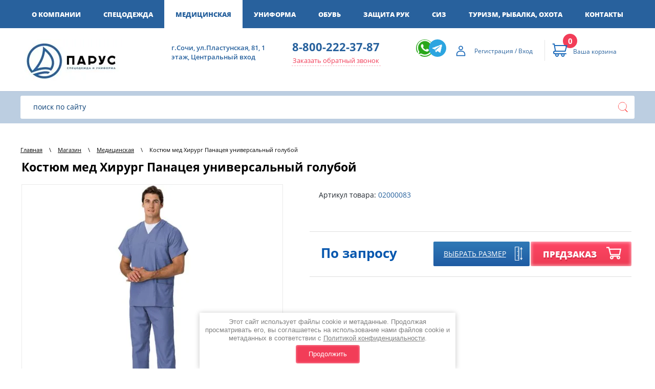

--- FILE ---
content_type: text/html; charset=utf-8
request_url: https://parus-sochi.ru/magazin/product/236784509
body_size: 19734
content:

	<!doctype html>
<html lang="ru">
<head>
<meta charset="utf-8">
<meta name="robots" content="all"/>
<title>Костюм мед Хирург Панацея универсальный голубой</title>
<!-- assets.top -->
<script src="/g/libs/nocopy/1.0.0/nocopy.for.all.js" ></script>
<!-- /assets.top -->
 
<meta name="description" content="Костюм мед Хирург Панацея универсальный голубой">
<meta name="keywords" content="Костюм мед Хирург Панацея универсальный голубой">
<meta name="SKYPE_TOOLBAR" content="SKYPE_TOOLBAR_PARSER_COMPATIBLE">
<meta name="viewport" content="width=device-width, height=device-height, initial-scale=1.0, maximum-scale=1.0, user-scalable=no">
<meta name="msapplication-tap-highlight" content="no"/>
<meta name="format-detection" content="telephone=no">
<meta http-equiv="x-rim-auto-match" content="none">
 
<link rel="stylesheet" href="/g/css/styles_articles_tpl.css">
<link rel="stylesheet" href="/t/v1305/images/css/designblock.scss.css">
<link rel="stylesheet" href="/t/v1305/images/css/s3_styles.scss.css">
<script src="/g/libs/jquery/1.10.2/jquery.min.js"></script>
<script src="/g/s3/misc/adaptiveimage/1.0.0/adaptiveimage.js"></script>
<meta name="google-site-verification" content="jQlqH4BAF5OhCBvOtFdB_53VbPY-K7xh34Ix21hxbMM" />

            <!-- 46b9544ffa2e5e73c3c971fe2ede35a5 -->
            <script src='/shared/s3/js/lang/ru.js'></script>
            <script src='/shared/s3/js/common.min.js'></script>
        <link rel='stylesheet' type='text/css' href='/shared/s3/css/calendar.css' /><link rel='stylesheet' type='text/css' href='/shared/highslide-4.1.13/highslide.min.css'/>
<script type='text/javascript' src='/shared/highslide-4.1.13/highslide-full.packed.js'></script>
<script type='text/javascript'>
hs.graphicsDir = '/shared/highslide-4.1.13/graphics/';
hs.outlineType = null;
hs.showCredits = false;
hs.lang={cssDirection:'ltr',loadingText:'Загрузка...',loadingTitle:'Кликните чтобы отменить',focusTitle:'Нажмите чтобы перенести вперёд',fullExpandTitle:'Увеличить',fullExpandText:'Полноэкранный',previousText:'Предыдущий',previousTitle:'Назад (стрелка влево)',nextText:'Далее',nextTitle:'Далее (стрелка вправо)',moveTitle:'Передвинуть',moveText:'Передвинуть',closeText:'Закрыть',closeTitle:'Закрыть (Esc)',resizeTitle:'Восстановить размер',playText:'Слайд-шоу',playTitle:'Слайд-шоу (пробел)',pauseText:'Пауза',pauseTitle:'Приостановить слайд-шоу (пробел)',number:'Изображение %1/%2',restoreTitle:'Нажмите чтобы посмотреть картинку, используйте мышь для перетаскивания. Используйте клавиши вперёд и назад'};</script>
<link rel="icon" href="/favicon.ico" type="image/x-icon">

<!--s3_require-->
<link rel="stylesheet" href="/g/basestyle/1.0.1/user/user.css" type="text/css"/>
<link rel="stylesheet" href="/g/basestyle/1.0.1/user/user.blue.css" type="text/css"/>
<script type="text/javascript" src="/g/basestyle/1.0.1/user/user.js" async></script>
<!--/s3_require-->

<!--s3_goal-->
<script src="/g/s3/goal/1.0.0/s3.goal.js"></script>
<script>new s3.Goal({map:{"307105":{"goal_id":"307105","object_id":"28050705","event":"submit","system":"metrika","label":"232308247","code":"anketa"},"307305":{"goal_id":"307305","object_id":"28050705","event":"submit","system":"metrika","label":"232308394","code":"anketa"}}, goals: [], ecommerce:[]});</script>
<!--/s3_goal-->




	<link rel="stylesheet" type="text/css" href="/g/shop2v2/default/css/theme.less.css"><script type="text/javascript" src="/g/printme.js"></script>
<script type="text/javascript" src="/g/shop2v2/default/js/tpl.js"></script>
<script type="text/javascript" src="/g/shop2v2/default/js/baron.min.js"></script>
<script type="text/javascript" src="/g/shop2v2/default/js/shop2.2.js"></script>
<script type="text/javascript">shop2.init({"productRefs": {"212578309":{"cml_vidnomenklatury_3494576303":{"\u0423\u043d\u0438\u0444\u043e\u0440\u043c\u0430 \u0434\u043b\u044f \u043a\u043b\u0438\u043d\u0438\u043d\u0433\u0430 \u0438 \u0442\u0435\u0445.\u043f\u0435\u0440\u0441\u043e\u043d\u0430\u043b\u0430 \u043c\u0430\u0440\u043a":["236783509","236783909","236784109","236784309","236784509","236784709","236784909","236785109","236785309","236785509","236785709","236785909","236786109","236786309"]},"cml_sostav_tkani_3604418239":{"333179261":["236783509","236783909","236784109","236784309","236784509","236784709","236784909","236785109","236785309","236785509","236785709","236785909","236786109","236786309"]},"cml_cvet_265517167":{"332249261":["236783509","236783909","236784109","236784309","236784509","236784709","236784909","236785109","236785309","236785509","236785709","236785909","236786109","236786309"]},"cml_kod_1378315570":{"\u0426\u0411-00005966":["236783509","236783909","236784109","236784309","236784509","236784709","236784909","236785109","236785309","236785509","236785709","236785909","236786109","236786309"]},"cml_vid_izdelia_3033243011":{"331139861":["236783509","236783909","236784109","236784309","236784509","236784709","236784909","236785109","236785309","236785509","236785709","236785909","236786109","236786309"]},"cml_plotnost_tkani_1247830917":{"332248461":["236783509","236783909","236784109","236784309","236784509","236784709","236784909","236785109","236785309","236785509","236785709","236785909","236786109","236786309"]},"cml_razmer_rost_204551264":{"331175061":["236784109","236784709","236785109","236785709","236786109"],"331175261":["236783509","236784309","236785309","236785909","236786309"],"331175461":["236783909","236784509","236784909","236785509"]},"cml_polnoe_naimenovanie_2898163137":{"\u041a\u043e\u0441\u0442\u044e\u043c \u043c\u0435\u0434 \u0425\u0438\u0440\u0443\u0440\u0433 \u041f\u0430\u043d\u0430\u0446\u0435\u044f \u0443\u043d\u0438\u0432\u0435\u0440\u0441\u0430\u043b\u044c\u043d\u044b\u0439 \u0433\u043e\u043b\u0443\u0431\u043e\u0439 ":["236783509","236783909","236784109","236784309","236784509","236784709","236784909","236785109","236785309","236785509","236785709","236785909","236786109","236786309"]},"cml_razmer_odezdy_246626484":{"331177261":["236783509","236784909","236785109"],"331177461":["236783909","236784109","236784309"],"331177661":["236784509","236784709","236785309"],"331177861":["236785509","236785709","236785909"],"331180661":["236786109","236786309"]},"cml_tipnomenklatury_227884271":{"\u0422\u043e\u0432\u0430\u0440":["236783509","236783909","236784109","236784309","236784509","236784709","236784909","236785109","236785309","236785509","236785709","236785909","236786109","236786309"]},"cml_pol_3825253010":{"362036261":["236783509","236783909","236784109","236784309","236784509","236784709","236784909","236785109","236785309","236785509","236785709","236785909","236786109","236786309"]}}},"apiHash": {"getPromoProducts":"9ec4582483e43c818fad5ee6bfb62bfb","getSearchMatches":"ddc6349deff7e8d6b6faf5b93165d1ab","getFolderCustomFields":"11b96716993bb0d4047b353eedf3d9f0","getProductListItem":"594598cbaac243dfe9c965ba56b337f3","cartAddItem":"fb251f923d4b61b1c949d947b67047fc","cartRemoveItem":"b44d372189b161365c9790b0e8cdd94c","cartUpdate":"5fa6466fc6f49f40267caf218dd9503f","cartRemoveCoupon":"1a26eace6f102aa84d0e49f1a4410534","cartAddCoupon":"5b7ede77fbd800b6d2dd891cc92345eb","deliveryCalc":"e36cc9bb053b5ea201831d0c71db8d81","printOrder":"18c3a3e5e47a907884bef51ed8661921","cancelOrder":"25265ed9350abe70c190ab24cbb726c3","cancelOrderNotify":"e5347b149fe393a68aeddc6679759269","repeatOrder":"85900af7519026070be40d95e0fc2464","paymentMethods":"9b2cab36a7dbc8f5c1cfc737862fcec3","compare":"4505e391b414d30b9119d93a6f930784"},"verId": 2004093,"mode": "product","step": "","uri": "/magazin","IMAGES_DIR": "/d/","my": {"show_sections":true,"buy_kind":true,"buy_mod":true,"similar":"\u041f\u043e\u0445\u043e\u0436\u0438\u0435 \u0442\u043e\u0432\u0430\u0440\u044b","recommend":"\u0420\u0435\u043a\u043e\u043c\u0435\u043d\u0434\u0443\u0435\u043c"},"maps_yandex_key":"","maps_google_key":""});shop2.facets.enabled = true;shop2.delivery.deligate = true;</script>
<style type="text/css">.product-item-thumb {width: 200px;}.product-item-thumb .product-image, .product-item-simple .product-image {height: 190px;width: 200px;}.product-item-thumb .product-amount .amount-title {width: 104px;}.product-item-thumb .product-price {width: 150px;}.shop2-product .product-side-l {width: 300px;}.shop2-product .product-image {height: 280px;width: 300px;}.shop2-product .product-thumbnails li {width: 90px;height: 90px;}</style><link href="/g/s3/anketa2/1.0.0/css/jquery-ui.css" rel="stylesheet" type="text/css"/>
<script src="/g/libs/jqueryui/1.10.0/jquery-ui.min.js" type="text/javascript"></script>

<script src="/g/s3/anketa2/1.0.0/js/jquery.ui.datepicker-ru.js"></script>
 
<link rel="stylesheet" href="/g/libs/jquery-popover/0.0.3/jquery.popover.css">
<script src="/g/libs/jquery-popover/0.0.3/jquery.popover.min.js" type="text/javascript"></script>
<script src="/g/s3/misc/form/1.2.0/s3.form.js" type="text/javascript"></script>
<link rel="stylesheet" href="/g/libs/photoswipe/4.1.0/photoswipe.css">
<link rel="stylesheet" href="/g/libs/photoswipe/4.1.0/default-skin/default-skin.css">
<script type="text/javascript" src="/g/libs/photoswipe/4.1.0/photoswipe.min.js"></script>
<script type="text/javascript" src="/g/libs/photoswipe/4.1.0/photoswipe-ui-default.min.js"></script>
<link rel="stylesheet" href="/t/v1305/images/css/styles.css">
<script src="/g/libs/jquery-bxslider/4.1.2/jquery.bxslider.min.js" type="text/javascript"></script>
<script src="/g/libs/jquery-slick/1.6.0/slick.min.js" charset="utf-8"></script>
<script type="text/javascript" src="/t/v1305/images/js/main.js"></script>
<script type="text/javascript" src="/t/v1305/images/js/scripts.js"></script>
<script type="text/javascript" src="/t/v1305/images/js/animation.js"></script>
<link rel="stylesheet" href="/t/v1305/images/site.addons.css" />
<script src="/g/templates/shop2/2.66.2/js/nouislider.min.js" charset="utf-8"></script>
<script src="/t/v1305/images/bpopup.js"></script>
<script src="/t/v1305/images/site.addons.js"></script>
<!--[if lt IE 10]>
<script src="/g/libs/ie9-svg-gradient/0.0.1/ie9-svg-gradient.min.js"></script>
<script src="/g/libs/jquery-placeholder/2.0.7/jquery.placeholder.min.js"></script>
<script src="/g/libs/jquery-textshadow/0.0.1/jquery.textshadow.min.js"></script>
<script src="/g/s3/misc/ie/0.0.1/ie.js"></script>
<![endif]-->

<!--[if lt IE 9]>
<script src="/g/libs/html5shiv/html5.js"></script>
<![endif]-->

<link rel="stylesheet" href="/t/v1305/images/css/site_addons.scss.css">
<link rel="stylesheet" href="/t/v1305/images/site.addons.scss.css">

<script src="/g/templates/shop2/2.72.2/js/resizeController.js"></script>
<script src="/t/v1305/images/site.addons2.js"></script>
<link rel="stylesheet" href="/t/v1305/images/site.addons2.scss.css">

<link rel="stylesheet" href="/t/v1305/images/site.addons3.scss.css">

<link rel="stylesheet" href="/t/v1305/images/css/ors_privacy.scss.css">
<script src="/t/v1305/images/js/ors_privacy.js"></script>

<div class="cookies-warning cookies-block-js">
	<div class="cookies-warning__body">
		Этот сайт использует файлы cookie и метаданные. 
Продолжая просматривать его, вы соглашаетесь на использование нами файлов cookie и метаданных в соответствии 
с <a target="_blank" href="/politika-konfidencialnosti">Политикой конфиденциальности</a>. <br>
		<div class="cookies-warning__close gr-button-5 cookies-close-js">
			Продолжить
		</div>
	</div>
</div></head>
<body class="product_body">
		 
		<div class="wrapper editorElement layer-type-wrapper">
			<div class="side-panel side-panel-97 widget-type-side_panel editorElement layer-type-widget widget-47" data-layers="[
				'widget-5':['tablet-landscape':'inSide','tablet-portrait':'inSide','mobile-landscape':'inSide','mobile-portrait':'inSide'],
				'widget-22':['tablet-landscape':'onTop','tablet-portrait':'onTop','mobile-landscape':'onTop','mobile-portrait':'onTop'],
				'widget-24':['tablet-landscape':'onTop','tablet-portrait':'onTop','mobile-landscape':'onTop','mobile-portrait':'onTop'],
				'widget-20':['tablet-landscape':'inSide','tablet-portrait':'inSide','mobile-landscape':'inSide','mobile-portrait':'inSide'],
				'widget-18':['tablet-landscape':'inSide','tablet-portrait':'inSide','mobile-landscape':'inSide','mobile-portrait':'inSide'],
				'widget-19':['tablet-landscape':'inSide','tablet-portrait':'inSide','mobile-landscape':'inSide','mobile-portrait':'inSide'],
				'widget-23':['tablet-landscape':'inSide','tablet-portrait':'inSide','mobile-landscape':'inSide','mobile-portrait':'inSide'],
				'widget-42':['tablet-landscape':'inSide','tablet-portrait':'inSide','mobile-landscape':'inSide','mobile-portrait':'inSide'],
				'widget-48':['tablet-landscape':'inSide','tablet-portrait':'inSide','mobile-landscape':'inSide','mobile-portrait':'inSide']
			]" data-phantom="1" data-position="left">
	<div class="side-panel-top">
		<div class="side-panel-button">
			<span class="side-panel-button-icon">
				<span class="side-panel-button-icon-line"></span>
				<span class="side-panel-button-icon-line"></span>
				<span class="side-panel-button-icon-line"></span>
			</span>
		</div>
		<div class="side-panel-top-inner" ></div>
	</div>
	<div class="side-panel-mask"></div>
	<div class="side-panel-content">
				<div class="side-panel-content-inner"></div>
	</div>
</div>			
			<div class="block-5">
				<div class="block-4">
					<div class="widget-5 horizontal menu-8 wm-widget-menu widget-type-menu_horizontal editorElement layer-type-widget" data-screen-button="more" data-responsive-tl="button" data-responsive-tp="button" data-responsive-ml="columned" data-more-text="..." data-child-icons="0">
						<div class="menu-scroll">
																					<ul>
								<li class="menu-item"><a href="/o-kompanii" ><span class="menu-item-text">О компании</span></a><ul class="level-2"><li><a href="/punkt-menyu-4" >Почему выбирают нас</a></li><li><a href="/punkt-menyu-5" >Реквизиты</a></li></ul></li>								<li class="menu-item"><a href="/magazin/folder/815532061" ><span class="menu-item-text">Спецодежда</span></a><ul class="level-2"><li><a href="/magazin/folder/227522908" >Brodeks</a></li><li><a href="/magazin/folder/815533661" >Летняя</a></li><li><a href="/magazin/folder/815532261" >Демисезонная</a></li><li><a href="/magazin/folder/815533861" >Зимняя</a></li><li><a href="/magazin/folder/815532461" >Сигнальная</a></li><li><a href="/magazin/folder/815534061" >Защитная</a><ul class="level-3"><li><a href="/magazin/folder/815534261" >Защита от влаги, кислот и щелочей</a></li><li><a href="/magazin/folder/815534461" >Защиты от повышенных температур и термических рисков</a></li><li><a href="/magazin/folder/815534661" >Защита от статического электричества</a></li></ul></li><li><a href="/magazin/folder/815533261" >Трикотаж</a></li><li><a href="/magazin/folder/815533461" >Для охранных структур</a></li><li><a href="/magazin/folder/815532661" >Фартуки рабочие</a></li><li><a href="/magazin/folder/815533061" >Головные уборы</a></li><li><a href="/magazin/folder/815532861" >Аксессуары</a></li></ul></li><li class="opened active menu-item"><a href="/magazin/folder/815531061" ><span class="menu-item-text">Медицинская</span></a><ul class="level-2"><li><a href="/magazin/folder/815531661" >Медицинская одежда Доктор Стиль</a></li><li><a href="/magazin/folder/815531261" >Медицинские костюмы</a></li><li><a href="/magazin/folder/815531461" >Медицинские халаты</a></li><li><a href="/magazin/folder/815531861" >Медицинские колпаки</a></li></ul></li><li class="menu-item"><a href="/magazin/folder/815537061" ><span class="menu-item-text">Униформа</span></a><ul class="level-2"><li><a href="/magazin/folder/815537261" >Для администраторов и офиса</a></li><li><a href="/magazin/folder/815537861" >Для поваров</a></li><li><a href="/magazin/folder/815537661" >Для сферы услуг</a></li><li><a href="/magazin/folder/815538061" >Фартуки</a></li><li><a href="/magazin/folder/815537461" >Головные уборы и Аксессуары</a></li><li><a href="/magazin/folder/197479504" >Фартуки Brosta</a></li></ul></li><li class="menu-item"><a href="/magazin/folder/815538261" ><span class="menu-item-text">Обувь</span></a><ul class="level-2"><li><a href="/magazin/folder/815538861" >Летняя, демисезонная</a></li><li><a href="/magazin/folder/815538661" >Утепленная</a></li><li><a href="/magazin/folder/815539061" >Резиновая, ПВХ, ЭВА</a></li><li><a href="/magazin/folder/815539261" >Специальная</a></li><li><a href="/magazin/folder/815539461" >Для сферы услуг</a></li><li><a href="/magazin/folder/815538461" >Аксессуары для обуви</a></li></ul></li><li class="menu-item"><a href="/magazin/folder/815534861" ><span class="menu-item-text">Защита рук</span></a><ul class="level-2"><li><a href="/magazin/folder/815535261" >Перчатки, краги</a></li><li><a href="/magazin/folder/815535061" >Дерматологические средства</a></li></ul></li><li class="menu-item"><a href="/magazin/folder/815535461" ><span class="menu-item-text">СИЗ</span></a><ul class="level-2"><li><a href="/magazin/folder/815536261" >Защита головы и лица</a></li><li><a href="/magazin/folder/815536461" >Защита органов слуха</a></li><li><a href="/magazin/folder/815536661" >Защита органов дыхания</a></li><li><a href="/magazin/folder/815536061" >Защита зрения</a></li><li><a href="/magazin/folder/815535661" >Защита от падения с высоты, Промальп</a></li><li><a href="/magazin/folder/815535861" >Одежда с ограниченным сроком эксплуатации</a></li><li><a href="/magazin/folder/815536861" >Безопасность рабочего места</a></li></ul></li><li class="menu-item"><a href="/magazin/folder/815529861" ><span class="menu-item-text">Туризм, рыбалка, охота</span></a><ul class="level-2"><li><a href="/magazin/folder/815530061" >Летняя</a></li><li><a href="/magazin/folder/815530861" >Демисезонная</a></li><li><a href="/magazin/folder/815530261" >Зимняя</a></li></ul></li>								<li class="menu-item"><a href="/kontakty" ><span class="menu-item-text">Контакты</span></a></li>							</ul>
						</div>
					</div>
				</div>
			</div>
			
			<div class="block-17">
				<div class="block-18">
					<div class="layout column layout_41">
						<div class="block-20">
							<div class="site-name-43 widget-22">
								<a href="http://parus-sochi.ru">
																											<div class="sn-wrap">
										 
											<div class="sn-logo">
												<img src="/thumb/2/x6nSZhloAJbkIe0NprqdLA/200r100/d/logo3_montazhnaya_oblast_1.jpg" alt="" title="" />
											</div>
																				 
											<div class="sn-text">
												<div class="align-elem">
													
												</div>
											</div>
										 
									</div>
								 </a> 
							</div>
						</div>
					</div>
					
					<div class="layout_37">
						<div class="block-19">
							<div class="layout_40">
								    <div class="address-40 widget-20 address-block contacts-block widget-type-contacts_address editorElement layer-type-widget">
        <div class="inner">
            <label class="cell-icon" for="tg40">
                <div class="icon"></div>
            </label>
            <input id="tg40" class="tgl-but" type="checkbox">
            <div class="block-body-drop">
                <div class="cell-text">
                    <div class="title"><div class="align-elem">Контакты:</div></div>
                    <div class="text_body">
                        <div class="align-elem">г.Сочи, ул.Пластунская, 81, 1 этаж, Центральный вход</div>
                    </div>
                </div>
            </div>
        </div>
    </div>
  
							</div>
							<div class="layout_37_id_38">
									<div class="phones-38 widget-18 phones-block contacts-block widget-type-contacts_phone editorElement layer-type-widget">
		<div class="inner">
			<label class="cell-icon" for="tg-phones-38">
				<div class="icon"></div>
			</label>
			<input id="tg-phones-38" class="tgl-but" type="checkbox">
			<div class="block-body-drop">
				<div class="cell-text">
					<div class="title"><div class="align-elem">Телефон:</div></div>
					<div class="text_body">
						<div class="align-elem">
															<div><a href="tel:88002223787">8-800-222-37-87</a></div>													</div>
					</div>
				</div>
			</div>
		</div>
	</div>
									<a class="button-39 widget-19 widget-type-button editorElement layer-type-widget" href="#"  data-api-type="popup-form" data-api-url="/-/x-api/v1/public/?method=form/postform&param[form_id]=62314461&param[tpl]=wm.form.popup.tpl&placeholder=placeholder&tit_en=1&sh_err_msg=0&ic_en=0&u_s=/registraciya" data-wr-class="popover-wrap-39"><span>Заказать обратный звонок</span></a>
  
							</div>
						</div>
					</div>
					<div class="layout column layout_65">
						<div class="widget-34 widgetsocial-65 widget-type-social_links editorElement layer-type-widget">
							<div class="soc-content"><div class="soc-item whatsapp"><a href="https://wa.me/79284503469" class="soc" target="_blank"><span class="wg-soc-icon"></span></a></div><div class="soc-item telegram"><a href="https://t.me/parus_specodegda" class="soc" target="_blank"><span class="wg-soc-icon"></span></a></div></div>
						</div>
					</div>
					<div class="layout_44">
						<div class="block-21">
							<div class="layout_45">
								<div class="block-22">
									  <div class="authorization-46 widget-23 lined_mode authorization-init widget-type-authorization editorElement layer-type-widget">
			<label class="header" for="auth-tg46">
			<div class="header-text"><div class="align-elem">Регистрация / Вход</div></div>
		</label>
		<input id="auth-tg46" class="tgl-but" type="checkbox">		<div class="block-body-drop">
		<div class="block-body">
												<div class="register-links">
						<a href="/registraciya/register" class="register-type2">Регистрация</a>
						<a href="/registraciya/login" class="login-type2">Вход</a>
					</div>
									</div>
	</div>
</div>  
								</div>
							</div>
							<div class="layout_47">
								<div class="block-23">
									<div class="widget-24" id="shop2-cart-preview">
	<a href="/magazin/cart" class="order-btn">
		<div class="inner">
			<label class="cell-icon">
				<div class="icon active"></div>
			</label>
			<div class="block-body-drop">
				<div class="cell-text">
					
										
					<div class="title"><div class="align-elem">0</div></div>
										<div class="text_body"><div class="align-elem"><div>Ваша корзина</div></div></div>
				</div>
			</div>
		</div>
	</a>
</div>								</div>
							</div>
						</div>
					</div>
					
				</div>
			</div>
			
			<div class="block-49">
				<div class="block-48">
					<div class="widget-46 search-94 wm-search widget-type-search editorElement layer-type-widget"
	 data-setting-type="fade"
	 data-setting-animate="0"
	 data-setting-animate_list="0,0,0,0,0"
		>
	<form class="wm-search-inner" method="get" action="/magazin/search">
		<input size="1" class="wm-input-default" placeholder="поиск по сайту" type="text" name="search_text" value="">
		<button class="wm-input-default" type="submit"></button>
	<re-captcha data-captcha="recaptcha"
     data-name="captcha"
     data-sitekey="6LcYvrMcAAAAAKyGWWuW4bP1De41Cn7t3mIjHyNN"
     data-lang="ru"
     data-rsize="invisible"
     data-type="image"
     data-theme="light"></re-captcha></form>
</div>  
				</div>
			</div>
			
			<div class="block-50">
								
				<div class="layout column layout_50">
					<div class="block-24">
						<div class="widget-50 path widget-type-path editorElement layer-type-widget"><a href="/">Главная</a><span class='path_separator'> \ </span><a href="/magazin">Магазин</a><span class='path_separator'> \ </span><a href="/magazin/folder/815531061">Медицинская</a><span class='path_separator'> \ </span>Костюм мед Хирург Панацея универсальный голубой</div> 
						<h1 class="h1 widget-49 widget-type-h1 editorElement layer-type-widget">Костюм мед Хирург Панацея универсальный голубой</h1>
												<article class="content-106 content widget-51 widget-type-content editorElement layer-type-widget">
								
	<div class="shop2-cookies-disabled shop2-warning hide"></div>
	
	
	
		
							
			
							
			
							
			
		
					
<form method="post"	action="/magazin?mode=cart&amp;action=add" accept-charset="utf-8" class="shop2-product" data-pr="2&nbsp;100" data-pr2="2100">

	<input type="hidden" name="kind_id" value="236784509"/>
	<input type="hidden" name="product_id" value="212578309"/>
	<input type="hidden" name="meta" value='{&quot;cml_vidnomenklatury_3494576303&quot;:&quot;\u0423\u043d\u0438\u0444\u043e\u0440\u043c\u0430 \u0434\u043b\u044f \u043a\u043b\u0438\u043d\u0438\u043d\u0433\u0430 \u0438 \u0442\u0435\u0445.\u043f\u0435\u0440\u0441\u043e\u043d\u0430\u043b\u0430 \u043c\u0430\u0440\u043a&quot;,&quot;cml_sostav_tkani_3604418239&quot;:333179261,&quot;cml_cvet_265517167&quot;:332249261,&quot;cml_kod_1378315570&quot;:&quot;\u0426\u0411-00005966&quot;,&quot;cml_vid_izdelia_3033243011&quot;:331139861,&quot;cml_plotnost_tkani_1247830917&quot;:332248461,&quot;cml_razmer_rost_204551264&quot;:331175461,&quot;cml_polnoe_naimenovanie_2898163137&quot;:&quot;\u041a\u043e\u0441\u0442\u044e\u043c \u043c\u0435\u0434 \u0425\u0438\u0440\u0443\u0440\u0433 \u041f\u0430\u043d\u0430\u0446\u0435\u044f \u0443\u043d\u0438\u0432\u0435\u0440\u0441\u0430\u043b\u044c\u043d\u044b\u0439 \u0433\u043e\u043b\u0443\u0431\u043e\u0439 &quot;,&quot;cml_razmer_odezdy_246626484&quot;:331177661,&quot;cml_tipnomenklatury_227884271&quot;:&quot;\u0422\u043e\u0432\u0430\u0440&quot;,&quot;cml_pol_3825253010&quot;:362036261}'/>
	<input type="hidden" value='Костюм мед Хирург Панацея универсальный голубой' class="pr-name" />

	<div class="product-side-l">
		<div class="item-label">
                        <div class="label_new">
	            	            
	            			</div>
        </div>
					
			<div class="product-image sliderfor">
									<a href="/d/cml_d7270f81_364a91e4.jpg">
						<img class="pr-image" src="/thumb/2/W53Sy_hSdrE_PbqXMjVwVg/r450/d/cml_d7270f81_364a91e4.jpg" alt="Костюм мед Хирург Панацея универсальный голубой" title="Костюм мед Хирург Панацея универсальный голубой" />
					</a>
													<a href="/d/cml_13d31925_c3e80ce5.jpg">
						<img src="/thumb/2/eQvhFpRn5pLSWipv8prdoQ/r450/d/cml_13d31925_c3e80ce5.jpg" alt="Костюм мед Хирург Панацея универсальный голубой" title="Костюм мед Хирург Панацея универсальный голубой" />
					</a>
									<a href="/d/cml_cf8a7317_23bb7d63.jpg">
						<img src="/thumb/2/3ZisWUb6LI-lA-ezp6xRog/r450/d/cml_cf8a7317_23bb7d63.jpg" alt="Костюм мед Хирург Панацея универсальный голубой" title="Костюм мед Хирург Панацея универсальный голубой" />
					</a>
							</div>
							<div class="product-thumbnails slidernav">
									<div>
						<span><img src="/thumb/2/vdsBZF16VpB1waVmiLYQjQ/r109/d/cml_d7270f81_364a91e4.jpg" alt="Костюм мед Хирург Панацея универсальный голубой" title="Костюм мед Хирург Панацея универсальный голубой" /></span>
					</div>
													<div>
						<span><img src="/thumb/2/4v_81VneCfkMtRLnvZzVSA/r109/d/cml_13d31925_c3e80ce5.jpg" alt="Костюм мед Хирург Панацея универсальный голубой" title="Костюм мед Хирург Панацея универсальный голубой" /></span>
					</div>
									<div>
						<span><img src="/thumb/2/Lvm-VT-DP3fWEQYJy60NBw/r109/d/cml_cf8a7317_23bb7d63.jpg" alt="Костюм мед Хирург Панацея универсальный голубой" title="Костюм мед Хирург Панацея универсальный голубой" /></span>
					</div>
							</div>
			
		
	</div>
	<div class="product-side-r">
		
		
					
	
	
					<div class="shop2-product-article"><span>Артикул товара:</span> 02000083</div>
	
			
				
		<div class="pr-params">
			

 
		
		
	
		</div>
	
		
					<div class="form-add">
																																																																																																																																						<div class="product-price product-price2">
											<div class="product-price-main">
							<div class="price-value">По запросу</div>
						</div>
									</div>
				
				
																																																																																																																																																																																																																																																																																					

				<div class="button_prd" style="position: relative;">
																<a class="buy_razmer" href="javascript:void(0)">Выбрать размер</a>
										<a class="buy_razmer buy_razmer2" href="javascript:void(0)" style="background: none; position: absolute; top: 0; left: 0; right: 0; bottom: 0; width: auto; z-index: 1;"></a>					
			<button class="shop2-product-btn type-3 onrequest" type="submit">Предзаказ</button>
	

<input type="hidden" value="Костюм мед Хирург Панацея универсальный голубой" name="product_name" />
<input type="hidden" value="https://parus-sochi.ru/magazin/product/236784509" name="product_link" />				</div>
							</div>
				
		<div class="share">
			
				<script type="text/javascript">(function() {
					if (window.pluso)if (typeof window.pluso.start == "function") return;
					if (window.ifpluso==undefined) { window.ifpluso = 1;
					var d = document, s = d.createElement('script'), g = 'getElementsByTagName';
					s.type = 'text/javascript'; s.charset='UTF-8'; s.async = true;
					s.src = ('https:' == window.location.protocol ? 'https' : 'http')  + '://share.pluso.ru/pluso-like.js';
					var h=d[g]('body')[0];
					h.appendChild(s);
					}})();
				</script>
			
			<div class="share_text">Поделиться:</div>
			<div class="pluso" data-background="transparent" data-options="medium,round,line,horizontal,counter,theme=04" data-services="facebook,twitter,pinterest"></div>
		</div>
	</div>
<re-captcha data-captcha="recaptcha"
     data-name="captcha"
     data-sitekey="6LcYvrMcAAAAAKyGWWuW4bP1De41Cn7t3mIjHyNN"
     data-lang="ru"
     data-rsize="invisible"
     data-type="image"
     data-theme="light"></re-captcha></form><!-- Product -->

<script>
	shop2.options.amountDefaultValue = 0;
</script>
	<div class="wrap_sets_container">
		<div class="tit">Выбрать размер и количество</div>
		<div class="sets_container" data-kind_id="236784509">
			<div class="shop2-product-data">
	<div class="shop2-product-desc">
		<div class="desc-area active-area" id="shop2-tabs-set-143415661">
			<div class="shop2-set">
			<div class="blocklist-49 widget-25 product-list product-list-thumbs in">
			<div class="body-outer">
				<div class="body">
					<div class="list">
											<form data-amount="0" method="post" action="/magazin?mode=cart&amp;action=add" accept-charset="utf-8" class="shop2-product-item item-outer" style="opacity: 1;" data-kind_id="236783509">
							<div class="itemm">
								<input type="hidden" name="kind_id" value="236783509" />
								<input type="hidden" name="product_id" value="212578309" />
								<input type="hidden" name="meta" value="{&quot;cml_vidnomenklatury_3494576303&quot;:&quot;\u0423\u043d\u0438\u0444\u043e\u0440\u043c\u0430 \u0434\u043b\u044f \u043a\u043b\u0438\u043d\u0438\u043d\u0433\u0430 \u0438 \u0442\u0435\u0445.\u043f\u0435\u0440\u0441\u043e\u043d\u0430\u043b\u0430 \u043c\u0430\u0440\u043a&quot;,&quot;cml_sostav_tkani_3604418239&quot;:333179261,&quot;cml_cvet_265517167&quot;:332249261,&quot;cml_kod_1378315570&quot;:&quot;\u0426\u0411-00005966&quot;,&quot;cml_vid_izdelia_3033243011&quot;:331139861,&quot;cml_plotnost_tkani_1247830917&quot;:332248461,&quot;cml_razmer_rost_204551264&quot;:331175261,&quot;cml_polnoe_naimenovanie_2898163137&quot;:&quot;\u041a\u043e\u0441\u0442\u044e\u043c \u043c\u0435\u0434 \u0425\u0438\u0440\u0443\u0440\u0433 \u041f\u0430\u043d\u0430\u0446\u0435\u044f \u0443\u043d\u0438\u0432\u0435\u0440\u0441\u0430\u043b\u044c\u043d\u044b\u0439 \u0433\u043e\u043b\u0443\u0431\u043e\u0439 &quot;,&quot;cml_razmer_odezdy_246626484&quot;:331177261,&quot;cml_tipnomenklatury_227884271&quot;:&quot;\u0422\u043e\u0432\u0430\u0440&quot;,&quot;cml_pol_3825253010&quot;:362036261}" />
								<div class="tab">
									<div class="td-cell td1">
										<div>Костюм мед Хирург Панацея универсальный голубой</div>
										<div class="modi_params">
																						<table class="shop2-product-params">
												<tbody>
													<tr>
														<td>
															
																														  															  																														  															  																														  															  																														  															  																														  															  																														  															  																														  															  																														  															  																														  															  															    															    															    44-46
															  																														  															  																														  															  																																													  															  																														  															  																														  															  																														  															  																														  															  																														  															  																														  															  															    															    															    																    , 182-188 (5-6)
															    															  																														  															  																														  															  																														  															  																														  															  																													</td>
													</tr>
												</tbody>
											</table>
											<div class="pr-kind-price">
																									цена по запросу
																							</div>
										</div>
									</div>
									<div class="td-cell td2">
										<div class="product-amount">
											<div class="shop2-product-amount">
												<button type="button" class="amount-minus">−</button>
												<input data-sk="100" type="text" name="amount" maxlength="4" value="0" data-all_amount="0"  data-price="2100">
												<button type="button" class="amount-plus">+</button>
											</div>
										</div>
																				<div class="shop2-msg-mod">Доступное количество товаров на складе: 0</div>
									</div>
									<div class="td-cell td-price">
										<div>
																							цена по запросу
																					</div>
									</div>
																	</div>
							</div>
						<re-captcha data-captcha="recaptcha"
     data-name="captcha"
     data-sitekey="6LcYvrMcAAAAAKyGWWuW4bP1De41Cn7t3mIjHyNN"
     data-lang="ru"
     data-rsize="invisible"
     data-type="image"
     data-theme="light"></re-captcha></form>
											<form data-amount="0" method="post" action="/magazin?mode=cart&amp;action=add" accept-charset="utf-8" class="shop2-product-item item-outer" style="opacity: 1;" data-kind_id="236783909">
							<div class="itemm">
								<input type="hidden" name="kind_id" value="236783909" />
								<input type="hidden" name="product_id" value="212578309" />
								<input type="hidden" name="meta" value="{&quot;cml_vidnomenklatury_3494576303&quot;:&quot;\u0423\u043d\u0438\u0444\u043e\u0440\u043c\u0430 \u0434\u043b\u044f \u043a\u043b\u0438\u043d\u0438\u043d\u0433\u0430 \u0438 \u0442\u0435\u0445.\u043f\u0435\u0440\u0441\u043e\u043d\u0430\u043b\u0430 \u043c\u0430\u0440\u043a&quot;,&quot;cml_sostav_tkani_3604418239&quot;:333179261,&quot;cml_cvet_265517167&quot;:332249261,&quot;cml_kod_1378315570&quot;:&quot;\u0426\u0411-00005966&quot;,&quot;cml_vid_izdelia_3033243011&quot;:331139861,&quot;cml_plotnost_tkani_1247830917&quot;:332248461,&quot;cml_razmer_rost_204551264&quot;:331175461,&quot;cml_polnoe_naimenovanie_2898163137&quot;:&quot;\u041a\u043e\u0441\u0442\u044e\u043c \u043c\u0435\u0434 \u0425\u0438\u0440\u0443\u0440\u0433 \u041f\u0430\u043d\u0430\u0446\u0435\u044f \u0443\u043d\u0438\u0432\u0435\u0440\u0441\u0430\u043b\u044c\u043d\u044b\u0439 \u0433\u043e\u043b\u0443\u0431\u043e\u0439 &quot;,&quot;cml_razmer_odezdy_246626484&quot;:331177461,&quot;cml_tipnomenklatury_227884271&quot;:&quot;\u0422\u043e\u0432\u0430\u0440&quot;,&quot;cml_pol_3825253010&quot;:362036261}" />
								<div class="tab">
									<div class="td-cell td1">
										<div>Костюм мед Хирург Панацея универсальный голубой</div>
										<div class="modi_params">
																						<table class="shop2-product-params">
												<tbody>
													<tr>
														<td>
															
																														  															  																														  															  																														  															  																														  															  																														  															  																														  															  																														  															  																														  															  																														  															  															    															    															    48-50
															  																														  															  																														  															  																																													  															  																														  															  																														  															  																														  															  																														  															  																														  															  																														  															  															    															    															    																    , 158-164 (1-2)
															    															  																														  															  																														  															  																														  															  																														  															  																													</td>
													</tr>
												</tbody>
											</table>
											<div class="pr-kind-price">
																									цена по запросу
																							</div>
										</div>
									</div>
									<div class="td-cell td2">
										<div class="product-amount">
											<div class="shop2-product-amount">
												<button type="button" class="amount-minus">−</button>
												<input data-sk="100" type="text" name="amount" maxlength="4" value="0" data-all_amount="0"  data-price="2100">
												<button type="button" class="amount-plus">+</button>
											</div>
										</div>
																				<div class="shop2-msg-mod">Доступное количество товаров на складе: 0</div>
									</div>
									<div class="td-cell td-price">
										<div>
																							цена по запросу
																					</div>
									</div>
																	</div>
							</div>
						<re-captcha data-captcha="recaptcha"
     data-name="captcha"
     data-sitekey="6LcYvrMcAAAAAKyGWWuW4bP1De41Cn7t3mIjHyNN"
     data-lang="ru"
     data-rsize="invisible"
     data-type="image"
     data-theme="light"></re-captcha></form>
											<form data-amount="0" method="post" action="/magazin?mode=cart&amp;action=add" accept-charset="utf-8" class="shop2-product-item item-outer" style="opacity: 1;" data-kind_id="236784109">
							<div class="itemm">
								<input type="hidden" name="kind_id" value="236784109" />
								<input type="hidden" name="product_id" value="212578309" />
								<input type="hidden" name="meta" value="{&quot;cml_vidnomenklatury_3494576303&quot;:&quot;\u0423\u043d\u0438\u0444\u043e\u0440\u043c\u0430 \u0434\u043b\u044f \u043a\u043b\u0438\u043d\u0438\u043d\u0433\u0430 \u0438 \u0442\u0435\u0445.\u043f\u0435\u0440\u0441\u043e\u043d\u0430\u043b\u0430 \u043c\u0430\u0440\u043a&quot;,&quot;cml_sostav_tkani_3604418239&quot;:333179261,&quot;cml_cvet_265517167&quot;:332249261,&quot;cml_kod_1378315570&quot;:&quot;\u0426\u0411-00005966&quot;,&quot;cml_vid_izdelia_3033243011&quot;:331139861,&quot;cml_plotnost_tkani_1247830917&quot;:332248461,&quot;cml_razmer_rost_204551264&quot;:331175061,&quot;cml_polnoe_naimenovanie_2898163137&quot;:&quot;\u041a\u043e\u0441\u0442\u044e\u043c \u043c\u0435\u0434 \u0425\u0438\u0440\u0443\u0440\u0433 \u041f\u0430\u043d\u0430\u0446\u0435\u044f \u0443\u043d\u0438\u0432\u0435\u0440\u0441\u0430\u043b\u044c\u043d\u044b\u0439 \u0433\u043e\u043b\u0443\u0431\u043e\u0439 &quot;,&quot;cml_razmer_odezdy_246626484&quot;:331177461,&quot;cml_tipnomenklatury_227884271&quot;:&quot;\u0422\u043e\u0432\u0430\u0440&quot;,&quot;cml_pol_3825253010&quot;:362036261}" />
								<div class="tab">
									<div class="td-cell td1">
										<div>Костюм мед Хирург Панацея универсальный голубой</div>
										<div class="modi_params">
																						<table class="shop2-product-params">
												<tbody>
													<tr>
														<td>
															
																														  															  																														  															  																														  															  																														  															  																														  															  																														  															  																														  															  																														  															  																														  															  															    															    															    48-50
															  																														  															  																														  															  																																													  															  																														  															  																														  															  																														  															  																														  															  																														  															  																														  															  															    															    															    																    , 170-176 (3-4)
															    															  																														  															  																														  															  																														  															  																														  															  																													</td>
													</tr>
												</tbody>
											</table>
											<div class="pr-kind-price">
																									цена по запросу
																							</div>
										</div>
									</div>
									<div class="td-cell td2">
										<div class="product-amount">
											<div class="shop2-product-amount">
												<button type="button" class="amount-minus">−</button>
												<input data-sk="100" type="text" name="amount" maxlength="4" value="0" data-all_amount="0"  data-price="2100">
												<button type="button" class="amount-plus">+</button>
											</div>
										</div>
																				<div class="shop2-msg-mod">Доступное количество товаров на складе: 0</div>
									</div>
									<div class="td-cell td-price">
										<div>
																							цена по запросу
																					</div>
									</div>
																	</div>
							</div>
						<re-captcha data-captcha="recaptcha"
     data-name="captcha"
     data-sitekey="6LcYvrMcAAAAAKyGWWuW4bP1De41Cn7t3mIjHyNN"
     data-lang="ru"
     data-rsize="invisible"
     data-type="image"
     data-theme="light"></re-captcha></form>
											<form data-amount="0" method="post" action="/magazin?mode=cart&amp;action=add" accept-charset="utf-8" class="shop2-product-item item-outer" style="opacity: 1;" data-kind_id="236784309">
							<div class="itemm">
								<input type="hidden" name="kind_id" value="236784309" />
								<input type="hidden" name="product_id" value="212578309" />
								<input type="hidden" name="meta" value="{&quot;cml_vidnomenklatury_3494576303&quot;:&quot;\u0423\u043d\u0438\u0444\u043e\u0440\u043c\u0430 \u0434\u043b\u044f \u043a\u043b\u0438\u043d\u0438\u043d\u0433\u0430 \u0438 \u0442\u0435\u0445.\u043f\u0435\u0440\u0441\u043e\u043d\u0430\u043b\u0430 \u043c\u0430\u0440\u043a&quot;,&quot;cml_sostav_tkani_3604418239&quot;:333179261,&quot;cml_cvet_265517167&quot;:332249261,&quot;cml_kod_1378315570&quot;:&quot;\u0426\u0411-00005966&quot;,&quot;cml_vid_izdelia_3033243011&quot;:331139861,&quot;cml_plotnost_tkani_1247830917&quot;:332248461,&quot;cml_razmer_rost_204551264&quot;:331175261,&quot;cml_polnoe_naimenovanie_2898163137&quot;:&quot;\u041a\u043e\u0441\u0442\u044e\u043c \u043c\u0435\u0434 \u0425\u0438\u0440\u0443\u0440\u0433 \u041f\u0430\u043d\u0430\u0446\u0435\u044f \u0443\u043d\u0438\u0432\u0435\u0440\u0441\u0430\u043b\u044c\u043d\u044b\u0439 \u0433\u043e\u043b\u0443\u0431\u043e\u0439 &quot;,&quot;cml_razmer_odezdy_246626484&quot;:331177461,&quot;cml_tipnomenklatury_227884271&quot;:&quot;\u0422\u043e\u0432\u0430\u0440&quot;,&quot;cml_pol_3825253010&quot;:362036261}" />
								<div class="tab">
									<div class="td-cell td1">
										<div>Костюм мед Хирург Панацея универсальный голубой</div>
										<div class="modi_params">
																						<table class="shop2-product-params">
												<tbody>
													<tr>
														<td>
															
																														  															  																														  															  																														  															  																														  															  																														  															  																														  															  																														  															  																														  															  																														  															  															    															    															    48-50
															  																														  															  																														  															  																																													  															  																														  															  																														  															  																														  															  																														  															  																														  															  																														  															  															    															    															    																    , 182-188 (5-6)
															    															  																														  															  																														  															  																														  															  																														  															  																													</td>
													</tr>
												</tbody>
											</table>
											<div class="pr-kind-price">
																									цена по запросу
																							</div>
										</div>
									</div>
									<div class="td-cell td2">
										<div class="product-amount">
											<div class="shop2-product-amount">
												<button type="button" class="amount-minus">−</button>
												<input data-sk="100" type="text" name="amount" maxlength="4" value="0" data-all_amount="0"  data-price="2100">
												<button type="button" class="amount-plus">+</button>
											</div>
										</div>
																				<div class="shop2-msg-mod">Доступное количество товаров на складе: 0</div>
									</div>
									<div class="td-cell td-price">
										<div>
																							цена по запросу
																					</div>
									</div>
																	</div>
							</div>
						<re-captcha data-captcha="recaptcha"
     data-name="captcha"
     data-sitekey="6LcYvrMcAAAAAKyGWWuW4bP1De41Cn7t3mIjHyNN"
     data-lang="ru"
     data-rsize="invisible"
     data-type="image"
     data-theme="light"></re-captcha></form>
											<form data-amount="0" method="post" action="/magazin?mode=cart&amp;action=add" accept-charset="utf-8" class="shop2-product-item item-outer" style="opacity: 1;" data-kind_id="236784509">
							<div class="itemm">
								<input type="hidden" name="kind_id" value="236784509" />
								<input type="hidden" name="product_id" value="212578309" />
								<input type="hidden" name="meta" value="{&quot;cml_vidnomenklatury_3494576303&quot;:&quot;\u0423\u043d\u0438\u0444\u043e\u0440\u043c\u0430 \u0434\u043b\u044f \u043a\u043b\u0438\u043d\u0438\u043d\u0433\u0430 \u0438 \u0442\u0435\u0445.\u043f\u0435\u0440\u0441\u043e\u043d\u0430\u043b\u0430 \u043c\u0430\u0440\u043a&quot;,&quot;cml_sostav_tkani_3604418239&quot;:333179261,&quot;cml_cvet_265517167&quot;:332249261,&quot;cml_kod_1378315570&quot;:&quot;\u0426\u0411-00005966&quot;,&quot;cml_vid_izdelia_3033243011&quot;:331139861,&quot;cml_plotnost_tkani_1247830917&quot;:332248461,&quot;cml_razmer_rost_204551264&quot;:331175461,&quot;cml_polnoe_naimenovanie_2898163137&quot;:&quot;\u041a\u043e\u0441\u0442\u044e\u043c \u043c\u0435\u0434 \u0425\u0438\u0440\u0443\u0440\u0433 \u041f\u0430\u043d\u0430\u0446\u0435\u044f \u0443\u043d\u0438\u0432\u0435\u0440\u0441\u0430\u043b\u044c\u043d\u044b\u0439 \u0433\u043e\u043b\u0443\u0431\u043e\u0439 &quot;,&quot;cml_razmer_odezdy_246626484&quot;:331177661,&quot;cml_tipnomenklatury_227884271&quot;:&quot;\u0422\u043e\u0432\u0430\u0440&quot;,&quot;cml_pol_3825253010&quot;:362036261}" />
								<div class="tab">
									<div class="td-cell td1">
										<div>Костюм мед Хирург Панацея универсальный голубой</div>
										<div class="modi_params">
																						<table class="shop2-product-params">
												<tbody>
													<tr>
														<td>
															
																														  															  																														  															  																														  															  																														  															  																														  															  																														  															  																														  															  																														  															  																														  															  															    															    															    52-54
															  																														  															  																														  															  																																													  															  																														  															  																														  															  																														  															  																														  															  																														  															  																														  															  															    															    															    																    , 158-164 (1-2)
															    															  																														  															  																														  															  																														  															  																														  															  																													</td>
													</tr>
												</tbody>
											</table>
											<div class="pr-kind-price">
																									цена по запросу
																							</div>
										</div>
									</div>
									<div class="td-cell td2">
										<div class="product-amount">
											<div class="shop2-product-amount">
												<button type="button" class="amount-minus">−</button>
												<input data-sk="100" type="text" name="amount" maxlength="4" value="0" data-all_amount="0"  data-price="2100">
												<button type="button" class="amount-plus">+</button>
											</div>
										</div>
																				<div class="shop2-msg-mod">Доступное количество товаров на складе: 0</div>
									</div>
									<div class="td-cell td-price">
										<div>
																							цена по запросу
																					</div>
									</div>
																	</div>
							</div>
						<re-captcha data-captcha="recaptcha"
     data-name="captcha"
     data-sitekey="6LcYvrMcAAAAAKyGWWuW4bP1De41Cn7t3mIjHyNN"
     data-lang="ru"
     data-rsize="invisible"
     data-type="image"
     data-theme="light"></re-captcha></form>
											<form data-amount="0" method="post" action="/magazin?mode=cart&amp;action=add" accept-charset="utf-8" class="shop2-product-item item-outer" style="opacity: 1;" data-kind_id="236784709">
							<div class="itemm">
								<input type="hidden" name="kind_id" value="236784709" />
								<input type="hidden" name="product_id" value="212578309" />
								<input type="hidden" name="meta" value="{&quot;cml_vidnomenklatury_3494576303&quot;:&quot;\u0423\u043d\u0438\u0444\u043e\u0440\u043c\u0430 \u0434\u043b\u044f \u043a\u043b\u0438\u043d\u0438\u043d\u0433\u0430 \u0438 \u0442\u0435\u0445.\u043f\u0435\u0440\u0441\u043e\u043d\u0430\u043b\u0430 \u043c\u0430\u0440\u043a&quot;,&quot;cml_sostav_tkani_3604418239&quot;:333179261,&quot;cml_cvet_265517167&quot;:332249261,&quot;cml_kod_1378315570&quot;:&quot;\u0426\u0411-00005966&quot;,&quot;cml_vid_izdelia_3033243011&quot;:331139861,&quot;cml_plotnost_tkani_1247830917&quot;:332248461,&quot;cml_razmer_rost_204551264&quot;:331175061,&quot;cml_polnoe_naimenovanie_2898163137&quot;:&quot;\u041a\u043e\u0441\u0442\u044e\u043c \u043c\u0435\u0434 \u0425\u0438\u0440\u0443\u0440\u0433 \u041f\u0430\u043d\u0430\u0446\u0435\u044f \u0443\u043d\u0438\u0432\u0435\u0440\u0441\u0430\u043b\u044c\u043d\u044b\u0439 \u0433\u043e\u043b\u0443\u0431\u043e\u0439 &quot;,&quot;cml_razmer_odezdy_246626484&quot;:331177661,&quot;cml_tipnomenklatury_227884271&quot;:&quot;\u0422\u043e\u0432\u0430\u0440&quot;,&quot;cml_pol_3825253010&quot;:362036261}" />
								<div class="tab">
									<div class="td-cell td1">
										<div>Костюм мед Хирург Панацея универсальный голубой</div>
										<div class="modi_params">
																						<table class="shop2-product-params">
												<tbody>
													<tr>
														<td>
															
																														  															  																														  															  																														  															  																														  															  																														  															  																														  															  																														  															  																														  															  																														  															  															    															    															    52-54
															  																														  															  																														  															  																																													  															  																														  															  																														  															  																														  															  																														  															  																														  															  																														  															  															    															    															    																    , 170-176 (3-4)
															    															  																														  															  																														  															  																														  															  																														  															  																													</td>
													</tr>
												</tbody>
											</table>
											<div class="pr-kind-price">
																									цена по запросу
																							</div>
										</div>
									</div>
									<div class="td-cell td2">
										<div class="product-amount">
											<div class="shop2-product-amount">
												<button type="button" class="amount-minus">−</button>
												<input data-sk="100" type="text" name="amount" maxlength="4" value="0" data-all_amount="0"  data-price="2100">
												<button type="button" class="amount-plus">+</button>
											</div>
										</div>
																				<div class="shop2-msg-mod">Доступное количество товаров на складе: 0</div>
									</div>
									<div class="td-cell td-price">
										<div>
																							цена по запросу
																					</div>
									</div>
																	</div>
							</div>
						<re-captcha data-captcha="recaptcha"
     data-name="captcha"
     data-sitekey="6LcYvrMcAAAAAKyGWWuW4bP1De41Cn7t3mIjHyNN"
     data-lang="ru"
     data-rsize="invisible"
     data-type="image"
     data-theme="light"></re-captcha></form>
											<form data-amount="0" method="post" action="/magazin?mode=cart&amp;action=add" accept-charset="utf-8" class="shop2-product-item item-outer" style="opacity: 1;" data-kind_id="236784909">
							<div class="itemm">
								<input type="hidden" name="kind_id" value="236784909" />
								<input type="hidden" name="product_id" value="212578309" />
								<input type="hidden" name="meta" value="{&quot;cml_vidnomenklatury_3494576303&quot;:&quot;\u0423\u043d\u0438\u0444\u043e\u0440\u043c\u0430 \u0434\u043b\u044f \u043a\u043b\u0438\u043d\u0438\u043d\u0433\u0430 \u0438 \u0442\u0435\u0445.\u043f\u0435\u0440\u0441\u043e\u043d\u0430\u043b\u0430 \u043c\u0430\u0440\u043a&quot;,&quot;cml_sostav_tkani_3604418239&quot;:333179261,&quot;cml_cvet_265517167&quot;:332249261,&quot;cml_kod_1378315570&quot;:&quot;\u0426\u0411-00005966&quot;,&quot;cml_vid_izdelia_3033243011&quot;:331139861,&quot;cml_plotnost_tkani_1247830917&quot;:332248461,&quot;cml_razmer_rost_204551264&quot;:331175461,&quot;cml_polnoe_naimenovanie_2898163137&quot;:&quot;\u041a\u043e\u0441\u0442\u044e\u043c \u043c\u0435\u0434 \u0425\u0438\u0440\u0443\u0440\u0433 \u041f\u0430\u043d\u0430\u0446\u0435\u044f \u0443\u043d\u0438\u0432\u0435\u0440\u0441\u0430\u043b\u044c\u043d\u044b\u0439 \u0433\u043e\u043b\u0443\u0431\u043e\u0439 &quot;,&quot;cml_razmer_odezdy_246626484&quot;:331177261,&quot;cml_tipnomenklatury_227884271&quot;:&quot;\u0422\u043e\u0432\u0430\u0440&quot;,&quot;cml_pol_3825253010&quot;:362036261}" />
								<div class="tab">
									<div class="td-cell td1">
										<div>Костюм мед Хирург Панацея универсальный голубой</div>
										<div class="modi_params">
																						<table class="shop2-product-params">
												<tbody>
													<tr>
														<td>
															
																														  															  																														  															  																														  															  																														  															  																														  															  																														  															  																														  															  																														  															  																														  															  															    															    															    44-46
															  																														  															  																														  															  																																													  															  																														  															  																														  															  																														  															  																														  															  																														  															  																														  															  															    															    															    																    , 158-164 (1-2)
															    															  																														  															  																														  															  																														  															  																														  															  																													</td>
													</tr>
												</tbody>
											</table>
											<div class="pr-kind-price">
																									цена по запросу
																							</div>
										</div>
									</div>
									<div class="td-cell td2">
										<div class="product-amount">
											<div class="shop2-product-amount">
												<button type="button" class="amount-minus">−</button>
												<input data-sk="100" type="text" name="amount" maxlength="4" value="0" data-all_amount="0"  data-price="2100">
												<button type="button" class="amount-plus">+</button>
											</div>
										</div>
																				<div class="shop2-msg-mod">Доступное количество товаров на складе: 0</div>
									</div>
									<div class="td-cell td-price">
										<div>
																							цена по запросу
																					</div>
									</div>
																	</div>
							</div>
						<re-captcha data-captcha="recaptcha"
     data-name="captcha"
     data-sitekey="6LcYvrMcAAAAAKyGWWuW4bP1De41Cn7t3mIjHyNN"
     data-lang="ru"
     data-rsize="invisible"
     data-type="image"
     data-theme="light"></re-captcha></form>
											<form data-amount="0" method="post" action="/magazin?mode=cart&amp;action=add" accept-charset="utf-8" class="shop2-product-item item-outer" style="opacity: 1;" data-kind_id="236785109">
							<div class="itemm">
								<input type="hidden" name="kind_id" value="236785109" />
								<input type="hidden" name="product_id" value="212578309" />
								<input type="hidden" name="meta" value="{&quot;cml_vidnomenklatury_3494576303&quot;:&quot;\u0423\u043d\u0438\u0444\u043e\u0440\u043c\u0430 \u0434\u043b\u044f \u043a\u043b\u0438\u043d\u0438\u043d\u0433\u0430 \u0438 \u0442\u0435\u0445.\u043f\u0435\u0440\u0441\u043e\u043d\u0430\u043b\u0430 \u043c\u0430\u0440\u043a&quot;,&quot;cml_sostav_tkani_3604418239&quot;:333179261,&quot;cml_cvet_265517167&quot;:332249261,&quot;cml_kod_1378315570&quot;:&quot;\u0426\u0411-00005966&quot;,&quot;cml_vid_izdelia_3033243011&quot;:331139861,&quot;cml_plotnost_tkani_1247830917&quot;:332248461,&quot;cml_razmer_rost_204551264&quot;:331175061,&quot;cml_polnoe_naimenovanie_2898163137&quot;:&quot;\u041a\u043e\u0441\u0442\u044e\u043c \u043c\u0435\u0434 \u0425\u0438\u0440\u0443\u0440\u0433 \u041f\u0430\u043d\u0430\u0446\u0435\u044f \u0443\u043d\u0438\u0432\u0435\u0440\u0441\u0430\u043b\u044c\u043d\u044b\u0439 \u0433\u043e\u043b\u0443\u0431\u043e\u0439 &quot;,&quot;cml_razmer_odezdy_246626484&quot;:331177261,&quot;cml_tipnomenklatury_227884271&quot;:&quot;\u0422\u043e\u0432\u0430\u0440&quot;,&quot;cml_pol_3825253010&quot;:362036261}" />
								<div class="tab">
									<div class="td-cell td1">
										<div>Костюм мед Хирург Панацея универсальный голубой</div>
										<div class="modi_params">
																						<table class="shop2-product-params">
												<tbody>
													<tr>
														<td>
															
																														  															  																														  															  																														  															  																														  															  																														  															  																														  															  																														  															  																														  															  																														  															  															    															    															    44-46
															  																														  															  																														  															  																																													  															  																														  															  																														  															  																														  															  																														  															  																														  															  																														  															  															    															    															    																    , 170-176 (3-4)
															    															  																														  															  																														  															  																														  															  																														  															  																													</td>
													</tr>
												</tbody>
											</table>
											<div class="pr-kind-price">
																									цена по запросу
																							</div>
										</div>
									</div>
									<div class="td-cell td2">
										<div class="product-amount">
											<div class="shop2-product-amount">
												<button type="button" class="amount-minus">−</button>
												<input data-sk="100" type="text" name="amount" maxlength="4" value="0" data-all_amount="0"  data-price="2100">
												<button type="button" class="amount-plus">+</button>
											</div>
										</div>
																				<div class="shop2-msg-mod">Доступное количество товаров на складе: 0</div>
									</div>
									<div class="td-cell td-price">
										<div>
																							цена по запросу
																					</div>
									</div>
																	</div>
							</div>
						<re-captcha data-captcha="recaptcha"
     data-name="captcha"
     data-sitekey="6LcYvrMcAAAAAKyGWWuW4bP1De41Cn7t3mIjHyNN"
     data-lang="ru"
     data-rsize="invisible"
     data-type="image"
     data-theme="light"></re-captcha></form>
											<form data-amount="0" method="post" action="/magazin?mode=cart&amp;action=add" accept-charset="utf-8" class="shop2-product-item item-outer" style="opacity: 1;" data-kind_id="236785309">
							<div class="itemm">
								<input type="hidden" name="kind_id" value="236785309" />
								<input type="hidden" name="product_id" value="212578309" />
								<input type="hidden" name="meta" value="{&quot;cml_vidnomenklatury_3494576303&quot;:&quot;\u0423\u043d\u0438\u0444\u043e\u0440\u043c\u0430 \u0434\u043b\u044f \u043a\u043b\u0438\u043d\u0438\u043d\u0433\u0430 \u0438 \u0442\u0435\u0445.\u043f\u0435\u0440\u0441\u043e\u043d\u0430\u043b\u0430 \u043c\u0430\u0440\u043a&quot;,&quot;cml_sostav_tkani_3604418239&quot;:333179261,&quot;cml_cvet_265517167&quot;:332249261,&quot;cml_kod_1378315570&quot;:&quot;\u0426\u0411-00005966&quot;,&quot;cml_vid_izdelia_3033243011&quot;:331139861,&quot;cml_plotnost_tkani_1247830917&quot;:332248461,&quot;cml_razmer_rost_204551264&quot;:331175261,&quot;cml_polnoe_naimenovanie_2898163137&quot;:&quot;\u041a\u043e\u0441\u0442\u044e\u043c \u043c\u0435\u0434 \u0425\u0438\u0440\u0443\u0440\u0433 \u041f\u0430\u043d\u0430\u0446\u0435\u044f \u0443\u043d\u0438\u0432\u0435\u0440\u0441\u0430\u043b\u044c\u043d\u044b\u0439 \u0433\u043e\u043b\u0443\u0431\u043e\u0439 &quot;,&quot;cml_razmer_odezdy_246626484&quot;:331177661,&quot;cml_tipnomenklatury_227884271&quot;:&quot;\u0422\u043e\u0432\u0430\u0440&quot;,&quot;cml_pol_3825253010&quot;:362036261}" />
								<div class="tab">
									<div class="td-cell td1">
										<div>Костюм мед Хирург Панацея универсальный голубой</div>
										<div class="modi_params">
																						<table class="shop2-product-params">
												<tbody>
													<tr>
														<td>
															
																														  															  																														  															  																														  															  																														  															  																														  															  																														  															  																														  															  																														  															  																														  															  															    															    															    52-54
															  																														  															  																														  															  																																													  															  																														  															  																														  															  																														  															  																														  															  																														  															  																														  															  															    															    															    																    , 182-188 (5-6)
															    															  																														  															  																														  															  																														  															  																														  															  																													</td>
													</tr>
												</tbody>
											</table>
											<div class="pr-kind-price">
																									цена по запросу
																							</div>
										</div>
									</div>
									<div class="td-cell td2">
										<div class="product-amount">
											<div class="shop2-product-amount">
												<button type="button" class="amount-minus">−</button>
												<input data-sk="100" type="text" name="amount" maxlength="4" value="0" data-all_amount="0"  data-price="2100">
												<button type="button" class="amount-plus">+</button>
											</div>
										</div>
																				<div class="shop2-msg-mod">Доступное количество товаров на складе: 0</div>
									</div>
									<div class="td-cell td-price">
										<div>
																							цена по запросу
																					</div>
									</div>
																	</div>
							</div>
						<re-captcha data-captcha="recaptcha"
     data-name="captcha"
     data-sitekey="6LcYvrMcAAAAAKyGWWuW4bP1De41Cn7t3mIjHyNN"
     data-lang="ru"
     data-rsize="invisible"
     data-type="image"
     data-theme="light"></re-captcha></form>
											<form data-amount="0" method="post" action="/magazin?mode=cart&amp;action=add" accept-charset="utf-8" class="shop2-product-item item-outer" style="opacity: 1;" data-kind_id="236785509">
							<div class="itemm">
								<input type="hidden" name="kind_id" value="236785509" />
								<input type="hidden" name="product_id" value="212578309" />
								<input type="hidden" name="meta" value="{&quot;cml_vidnomenklatury_3494576303&quot;:&quot;\u0423\u043d\u0438\u0444\u043e\u0440\u043c\u0430 \u0434\u043b\u044f \u043a\u043b\u0438\u043d\u0438\u043d\u0433\u0430 \u0438 \u0442\u0435\u0445.\u043f\u0435\u0440\u0441\u043e\u043d\u0430\u043b\u0430 \u043c\u0430\u0440\u043a&quot;,&quot;cml_sostav_tkani_3604418239&quot;:333179261,&quot;cml_cvet_265517167&quot;:332249261,&quot;cml_kod_1378315570&quot;:&quot;\u0426\u0411-00005966&quot;,&quot;cml_vid_izdelia_3033243011&quot;:331139861,&quot;cml_plotnost_tkani_1247830917&quot;:332248461,&quot;cml_razmer_rost_204551264&quot;:331175461,&quot;cml_polnoe_naimenovanie_2898163137&quot;:&quot;\u041a\u043e\u0441\u0442\u044e\u043c \u043c\u0435\u0434 \u0425\u0438\u0440\u0443\u0440\u0433 \u041f\u0430\u043d\u0430\u0446\u0435\u044f \u0443\u043d\u0438\u0432\u0435\u0440\u0441\u0430\u043b\u044c\u043d\u044b\u0439 \u0433\u043e\u043b\u0443\u0431\u043e\u0439 &quot;,&quot;cml_razmer_odezdy_246626484&quot;:331177861,&quot;cml_tipnomenklatury_227884271&quot;:&quot;\u0422\u043e\u0432\u0430\u0440&quot;,&quot;cml_pol_3825253010&quot;:362036261}" />
								<div class="tab">
									<div class="td-cell td1">
										<div>Костюм мед Хирург Панацея универсальный голубой</div>
										<div class="modi_params">
																						<table class="shop2-product-params">
												<tbody>
													<tr>
														<td>
															
																														  															  																														  															  																														  															  																														  															  																														  															  																														  															  																														  															  																														  															  																														  															  															    															    															    56-58
															  																														  															  																														  															  																																													  															  																														  															  																														  															  																														  															  																														  															  																														  															  																														  															  															    															    															    																    , 158-164 (1-2)
															    															  																														  															  																														  															  																														  															  																														  															  																													</td>
													</tr>
												</tbody>
											</table>
											<div class="pr-kind-price">
																									цена по запросу
																							</div>
										</div>
									</div>
									<div class="td-cell td2">
										<div class="product-amount">
											<div class="shop2-product-amount">
												<button type="button" class="amount-minus">−</button>
												<input data-sk="100" type="text" name="amount" maxlength="4" value="0" data-all_amount="0"  data-price="2100">
												<button type="button" class="amount-plus">+</button>
											</div>
										</div>
																				<div class="shop2-msg-mod">Доступное количество товаров на складе: 0</div>
									</div>
									<div class="td-cell td-price">
										<div>
																							цена по запросу
																					</div>
									</div>
																	</div>
							</div>
						<re-captcha data-captcha="recaptcha"
     data-name="captcha"
     data-sitekey="6LcYvrMcAAAAAKyGWWuW4bP1De41Cn7t3mIjHyNN"
     data-lang="ru"
     data-rsize="invisible"
     data-type="image"
     data-theme="light"></re-captcha></form>
											<form data-amount="0" method="post" action="/magazin?mode=cart&amp;action=add" accept-charset="utf-8" class="shop2-product-item item-outer" style="opacity: 1;" data-kind_id="236785709">
							<div class="itemm">
								<input type="hidden" name="kind_id" value="236785709" />
								<input type="hidden" name="product_id" value="212578309" />
								<input type="hidden" name="meta" value="{&quot;cml_vidnomenklatury_3494576303&quot;:&quot;\u0423\u043d\u0438\u0444\u043e\u0440\u043c\u0430 \u0434\u043b\u044f \u043a\u043b\u0438\u043d\u0438\u043d\u0433\u0430 \u0438 \u0442\u0435\u0445.\u043f\u0435\u0440\u0441\u043e\u043d\u0430\u043b\u0430 \u043c\u0430\u0440\u043a&quot;,&quot;cml_sostav_tkani_3604418239&quot;:333179261,&quot;cml_cvet_265517167&quot;:332249261,&quot;cml_kod_1378315570&quot;:&quot;\u0426\u0411-00005966&quot;,&quot;cml_vid_izdelia_3033243011&quot;:331139861,&quot;cml_plotnost_tkani_1247830917&quot;:332248461,&quot;cml_razmer_rost_204551264&quot;:331175061,&quot;cml_polnoe_naimenovanie_2898163137&quot;:&quot;\u041a\u043e\u0441\u0442\u044e\u043c \u043c\u0435\u0434 \u0425\u0438\u0440\u0443\u0440\u0433 \u041f\u0430\u043d\u0430\u0446\u0435\u044f \u0443\u043d\u0438\u0432\u0435\u0440\u0441\u0430\u043b\u044c\u043d\u044b\u0439 \u0433\u043e\u043b\u0443\u0431\u043e\u0439 &quot;,&quot;cml_razmer_odezdy_246626484&quot;:331177861,&quot;cml_tipnomenklatury_227884271&quot;:&quot;\u0422\u043e\u0432\u0430\u0440&quot;,&quot;cml_pol_3825253010&quot;:362036261}" />
								<div class="tab">
									<div class="td-cell td1">
										<div>Костюм мед Хирург Панацея универсальный голубой</div>
										<div class="modi_params">
																						<table class="shop2-product-params">
												<tbody>
													<tr>
														<td>
															
																														  															  																														  															  																														  															  																														  															  																														  															  																														  															  																														  															  																														  															  																														  															  															    															    															    56-58
															  																														  															  																														  															  																																													  															  																														  															  																														  															  																														  															  																														  															  																														  															  																														  															  															    															    															    																    , 170-176 (3-4)
															    															  																														  															  																														  															  																														  															  																														  															  																													</td>
													</tr>
												</tbody>
											</table>
											<div class="pr-kind-price">
																									цена по запросу
																							</div>
										</div>
									</div>
									<div class="td-cell td2">
										<div class="product-amount">
											<div class="shop2-product-amount">
												<button type="button" class="amount-minus">−</button>
												<input data-sk="100" type="text" name="amount" maxlength="4" value="0" data-all_amount="0"  data-price="2100">
												<button type="button" class="amount-plus">+</button>
											</div>
										</div>
																				<div class="shop2-msg-mod">Доступное количество товаров на складе: 0</div>
									</div>
									<div class="td-cell td-price">
										<div>
																							цена по запросу
																					</div>
									</div>
																	</div>
							</div>
						<re-captcha data-captcha="recaptcha"
     data-name="captcha"
     data-sitekey="6LcYvrMcAAAAAKyGWWuW4bP1De41Cn7t3mIjHyNN"
     data-lang="ru"
     data-rsize="invisible"
     data-type="image"
     data-theme="light"></re-captcha></form>
											<form data-amount="0" method="post" action="/magazin?mode=cart&amp;action=add" accept-charset="utf-8" class="shop2-product-item item-outer" style="opacity: 1;" data-kind_id="236785909">
							<div class="itemm">
								<input type="hidden" name="kind_id" value="236785909" />
								<input type="hidden" name="product_id" value="212578309" />
								<input type="hidden" name="meta" value="{&quot;cml_vidnomenklatury_3494576303&quot;:&quot;\u0423\u043d\u0438\u0444\u043e\u0440\u043c\u0430 \u0434\u043b\u044f \u043a\u043b\u0438\u043d\u0438\u043d\u0433\u0430 \u0438 \u0442\u0435\u0445.\u043f\u0435\u0440\u0441\u043e\u043d\u0430\u043b\u0430 \u043c\u0430\u0440\u043a&quot;,&quot;cml_sostav_tkani_3604418239&quot;:333179261,&quot;cml_cvet_265517167&quot;:332249261,&quot;cml_kod_1378315570&quot;:&quot;\u0426\u0411-00005966&quot;,&quot;cml_vid_izdelia_3033243011&quot;:331139861,&quot;cml_plotnost_tkani_1247830917&quot;:332248461,&quot;cml_razmer_rost_204551264&quot;:331175261,&quot;cml_polnoe_naimenovanie_2898163137&quot;:&quot;\u041a\u043e\u0441\u0442\u044e\u043c \u043c\u0435\u0434 \u0425\u0438\u0440\u0443\u0440\u0433 \u041f\u0430\u043d\u0430\u0446\u0435\u044f \u0443\u043d\u0438\u0432\u0435\u0440\u0441\u0430\u043b\u044c\u043d\u044b\u0439 \u0433\u043e\u043b\u0443\u0431\u043e\u0439 &quot;,&quot;cml_razmer_odezdy_246626484&quot;:331177861,&quot;cml_tipnomenklatury_227884271&quot;:&quot;\u0422\u043e\u0432\u0430\u0440&quot;,&quot;cml_pol_3825253010&quot;:362036261}" />
								<div class="tab">
									<div class="td-cell td1">
										<div>Костюм мед Хирург Панацея универсальный голубой</div>
										<div class="modi_params">
																						<table class="shop2-product-params">
												<tbody>
													<tr>
														<td>
															
																														  															  																														  															  																														  															  																														  															  																														  															  																														  															  																														  															  																														  															  																														  															  															    															    															    56-58
															  																														  															  																														  															  																																													  															  																														  															  																														  															  																														  															  																														  															  																														  															  																														  															  															    															    															    																    , 182-188 (5-6)
															    															  																														  															  																														  															  																														  															  																														  															  																													</td>
													</tr>
												</tbody>
											</table>
											<div class="pr-kind-price">
																									цена по запросу
																							</div>
										</div>
									</div>
									<div class="td-cell td2">
										<div class="product-amount">
											<div class="shop2-product-amount">
												<button type="button" class="amount-minus">−</button>
												<input data-sk="100" type="text" name="amount" maxlength="4" value="0" data-all_amount="0"  data-price="2100">
												<button type="button" class="amount-plus">+</button>
											</div>
										</div>
																				<div class="shop2-msg-mod">Доступное количество товаров на складе: 0</div>
									</div>
									<div class="td-cell td-price">
										<div>
																							цена по запросу
																					</div>
									</div>
																	</div>
							</div>
						<re-captcha data-captcha="recaptcha"
     data-name="captcha"
     data-sitekey="6LcYvrMcAAAAAKyGWWuW4bP1De41Cn7t3mIjHyNN"
     data-lang="ru"
     data-rsize="invisible"
     data-type="image"
     data-theme="light"></re-captcha></form>
											<form data-amount="0" method="post" action="/magazin?mode=cart&amp;action=add" accept-charset="utf-8" class="shop2-product-item item-outer" style="opacity: 1;" data-kind_id="236786109">
							<div class="itemm">
								<input type="hidden" name="kind_id" value="236786109" />
								<input type="hidden" name="product_id" value="212578309" />
								<input type="hidden" name="meta" value="{&quot;cml_vidnomenklatury_3494576303&quot;:&quot;\u0423\u043d\u0438\u0444\u043e\u0440\u043c\u0430 \u0434\u043b\u044f \u043a\u043b\u0438\u043d\u0438\u043d\u0433\u0430 \u0438 \u0442\u0435\u0445.\u043f\u0435\u0440\u0441\u043e\u043d\u0430\u043b\u0430 \u043c\u0430\u0440\u043a&quot;,&quot;cml_sostav_tkani_3604418239&quot;:333179261,&quot;cml_cvet_265517167&quot;:332249261,&quot;cml_kod_1378315570&quot;:&quot;\u0426\u0411-00005966&quot;,&quot;cml_vid_izdelia_3033243011&quot;:331139861,&quot;cml_plotnost_tkani_1247830917&quot;:332248461,&quot;cml_razmer_rost_204551264&quot;:331175061,&quot;cml_polnoe_naimenovanie_2898163137&quot;:&quot;\u041a\u043e\u0441\u0442\u044e\u043c \u043c\u0435\u0434 \u0425\u0438\u0440\u0443\u0440\u0433 \u041f\u0430\u043d\u0430\u0446\u0435\u044f \u0443\u043d\u0438\u0432\u0435\u0440\u0441\u0430\u043b\u044c\u043d\u044b\u0439 \u0433\u043e\u043b\u0443\u0431\u043e\u0439 &quot;,&quot;cml_razmer_odezdy_246626484&quot;:331180661,&quot;cml_tipnomenklatury_227884271&quot;:&quot;\u0422\u043e\u0432\u0430\u0440&quot;,&quot;cml_pol_3825253010&quot;:362036261}" />
								<div class="tab">
									<div class="td-cell td1">
										<div>Костюм мед Хирург Панацея универсальный голубой</div>
										<div class="modi_params">
																						<table class="shop2-product-params">
												<tbody>
													<tr>
														<td>
															
																														  															  																														  															  																														  															  																														  															  																														  															  																														  															  																														  															  																														  															  																														  															  															    															    															    68-70
															  																														  															  																														  															  																																													  															  																														  															  																														  															  																														  															  																														  															  																														  															  																														  															  															    															    															    																    , 170-176 (3-4)
															    															  																														  															  																														  															  																														  															  																														  															  																													</td>
													</tr>
												</tbody>
											</table>
											<div class="pr-kind-price">
																									цена по запросу
																							</div>
										</div>
									</div>
									<div class="td-cell td2">
										<div class="product-amount">
											<div class="shop2-product-amount">
												<button type="button" class="amount-minus">−</button>
												<input data-sk="100" type="text" name="amount" maxlength="4" value="0" data-all_amount="0"  data-price="2100">
												<button type="button" class="amount-plus">+</button>
											</div>
										</div>
																				<div class="shop2-msg-mod">Доступное количество товаров на складе: 0</div>
									</div>
									<div class="td-cell td-price">
										<div>
																							цена по запросу
																					</div>
									</div>
																	</div>
							</div>
						<re-captcha data-captcha="recaptcha"
     data-name="captcha"
     data-sitekey="6LcYvrMcAAAAAKyGWWuW4bP1De41Cn7t3mIjHyNN"
     data-lang="ru"
     data-rsize="invisible"
     data-type="image"
     data-theme="light"></re-captcha></form>
											<form data-amount="0" method="post" action="/magazin?mode=cart&amp;action=add" accept-charset="utf-8" class="shop2-product-item item-outer" style="opacity: 1;" data-kind_id="236786309">
							<div class="itemm">
								<input type="hidden" name="kind_id" value="236786309" />
								<input type="hidden" name="product_id" value="212578309" />
								<input type="hidden" name="meta" value="{&quot;cml_vidnomenklatury_3494576303&quot;:&quot;\u0423\u043d\u0438\u0444\u043e\u0440\u043c\u0430 \u0434\u043b\u044f \u043a\u043b\u0438\u043d\u0438\u043d\u0433\u0430 \u0438 \u0442\u0435\u0445.\u043f\u0435\u0440\u0441\u043e\u043d\u0430\u043b\u0430 \u043c\u0430\u0440\u043a&quot;,&quot;cml_sostav_tkani_3604418239&quot;:333179261,&quot;cml_cvet_265517167&quot;:332249261,&quot;cml_kod_1378315570&quot;:&quot;\u0426\u0411-00005966&quot;,&quot;cml_vid_izdelia_3033243011&quot;:331139861,&quot;cml_plotnost_tkani_1247830917&quot;:332248461,&quot;cml_razmer_rost_204551264&quot;:331175261,&quot;cml_polnoe_naimenovanie_2898163137&quot;:&quot;\u041a\u043e\u0441\u0442\u044e\u043c \u043c\u0435\u0434 \u0425\u0438\u0440\u0443\u0440\u0433 \u041f\u0430\u043d\u0430\u0446\u0435\u044f \u0443\u043d\u0438\u0432\u0435\u0440\u0441\u0430\u043b\u044c\u043d\u044b\u0439 \u0433\u043e\u043b\u0443\u0431\u043e\u0439 &quot;,&quot;cml_razmer_odezdy_246626484&quot;:331180661,&quot;cml_tipnomenklatury_227884271&quot;:&quot;\u0422\u043e\u0432\u0430\u0440&quot;,&quot;cml_pol_3825253010&quot;:362036261}" />
								<div class="tab">
									<div class="td-cell td1">
										<div>Костюм мед Хирург Панацея универсальный голубой</div>
										<div class="modi_params">
																						<table class="shop2-product-params">
												<tbody>
													<tr>
														<td>
															
																														  															  																														  															  																														  															  																														  															  																														  															  																														  															  																														  															  																														  															  																														  															  															    															    															    68-70
															  																														  															  																														  															  																																													  															  																														  															  																														  															  																														  															  																														  															  																														  															  																														  															  															    															    															    																    , 182-188 (5-6)
															    															  																														  															  																														  															  																														  															  																														  															  																													</td>
													</tr>
												</tbody>
											</table>
											<div class="pr-kind-price">
																									цена по запросу
																							</div>
										</div>
									</div>
									<div class="td-cell td2">
										<div class="product-amount">
											<div class="shop2-product-amount">
												<button type="button" class="amount-minus">−</button>
												<input data-sk="100" type="text" name="amount" maxlength="4" value="0" data-all_amount="0"  data-price="2100">
												<button type="button" class="amount-plus">+</button>
											</div>
										</div>
																				<div class="shop2-msg-mod">Доступное количество товаров на складе: 0</div>
									</div>
									<div class="td-cell td-price">
										<div>
																							цена по запросу
																					</div>
									</div>
																	</div>
							</div>
						<re-captcha data-captcha="recaptcha"
     data-name="captcha"
     data-sitekey="6LcYvrMcAAAAAKyGWWuW4bP1De41Cn7t3mIjHyNN"
     data-lang="ru"
     data-rsize="invisible"
     data-type="image"
     data-theme="light"></re-captcha></form>
										</div>
				</div>
			</div>
		</div>
		</div><!-- Set -->
		<div class="shop2-clear-container"></div>
	</div>
	</div>
</div>
		</div>
		<div class="bot_set">
			<div class="s_cen">
				<div class="s_left">
					<div class="tab2">
						<div class="td11">Количество:</div>
						<div class="td22"><span class="amnt">0</span> штук</div>
					</div>
					<div class="tab2 tab22">
						<div class="td11">Стоимость:</div>
																																																																																																																																																																																																																																																																																																																																																																																																																										<div class="td22"> По запросу</div>
					</div>
					<div class="tab2 tab222">
						<div class="td11">Сумма заказа:</div>
						<div class="td22"><span class="s2">0</span> <span class="s1">руб.</span></div>
					</div>
				</div>
				<div class="s_right">
					<div class="btn"><img src="/t/v1305/images/addset.png" alt=""></div>
					
									</div>
			</div>
			<div class="s-text">
				Указанные цены действительны на складские остатки в г.Сочи.<br>
				При заказе продукции с центрального склада, цена на изделие может отличаться.<br>
				С вами свяжется менеджер для уточнения стоимости заказа.
			</div>
		</div>
		<div class="sample-close"></div>
	</div>


	



	<div class="shop-product-data">
		<div class="tabs-box">
					<ul class="shop2-product-tabs tabs">
				<li class="active" rel="tab2"><span>Описание</span></li><li rel="tab3"><span>Отзывы</span></li>
			</ul>

						
			<div class="shop2-product-desc tab_container">
				
								
									<div class="tab_accordion d_active" rel="tab2">Описание</div>
					<div class="tab_content desc-area params_show active" style="display: block" id="tab2">
						<div class="detector">
																																																																																																																																																																																																																																<div class="params_body">Костюм Хирург Панацея состоит из блузы и брюк. Изделие выполнено из легкой смесовой ткани. Отличается прочностью, простотой в уходе и повышенной комфортностью<br />
<br />
Блуза:<br />
• свободного кроя, удлиненная;<br />
• полочки с кокетками;<br />
• V-образный вырез горловины;<br />
• накладные карманы;<br />
• рукав втачной короткий.<br />
<br />
Брюки:<br />
• прямые по всей длине;<br />
• пояс с эластичной лентой.<br />
<br />
Размеры: с 44-46 по 60-62.<br />
Рост: 158-164, 170-176, 182-188.</div>
						</div>
					</div>
								
									<div class="tab_accordion" rel="tab3">Отзывы</div>
					<div class="tab_content desc-area" id="tab3">
						<div class="comments">
	
	
	
			    
		
			<div class="tpl-block-header">Оставьте отзыв</div>

			<div class="tpl-info">
				Заполните обязательные поля <span class="tpl-required">*</span>.
			</div>

			<form action="" method="post" class="tpl-form comments-form">
															<input type="hidden" name="comment_id" value="" />
														 

						<div class="tpl-field">
							<label class="tpl-title" for="d[1]">
								Имя:
																	<span class="tpl-required">*</span>
																							</label>
							
							<div class="tpl-value">
																	<input type="text" size="40" name="author_name" maxlength="" value ="" />
															</div>

							
						</div>
														 

						<div class="tpl-field">
							<label class="tpl-title" for="d[1]">
								E-mail:
																							</label>
							
							<div class="tpl-value">
																	<input type="text" size="40" name="author" maxlength="" value ="" />
															</div>

							
						</div>
														 

						<div class="tpl-field">
							<label class="tpl-title" for="d[1]">
								Комментарий:
																	<span class="tpl-required">*</span>
																							</label>
							
							<div class="tpl-value">
																	<textarea cols="55" rows="10" name="text"></textarea>
															</div>

							
						</div>
														 

						<div class="tpl-field">
							<label class="tpl-title" for="d[1]">
								Оценка:
																							</label>
							
							<div class="tpl-value">
																	
																			<div class="tpl-stars">
											<span>1</span>
											<span>2</span>
											<span>3</span>
											<span>4</span>
											<span>5</span>
											<input name="rating" type="hidden" value="0" />
										</div>
									
															</div>

							
						</div>
													<div style="margin-bottom: 10px;">
				    <label>
				        <input type="checkbox" required name="personal_data" value="1"  />
				            <span>Я выражаю <a href="/registraciya/agreement">согласие на передачу и обработку персональных данных</a> 
				                                    в соответствии с <a href="/politika-konfidencialnosti">Политикой конфиденциальности</a> 
				            <span class="field-required-mark"> *</span></span>
				    </label>
				</div>

				<div class="tpl-field">
					<input type="submit" class="tpl-button tpl-button-big" value="Отправить" />
				</div>

			<re-captcha data-captcha="recaptcha"
     data-name="captcha"
     data-sitekey="6LcYvrMcAAAAAKyGWWuW4bP1De41Cn7t3mIjHyNN"
     data-lang="ru"
     data-rsize="invisible"
     data-type="image"
     data-theme="light"></re-captcha></form>
		
	</div>
					</div>
								
								
				
			</div><!-- Product Desc -->
				
		<div class="shop2-clear-container"></div>
		</div>
	</div>
	


		<div class="shop2_back"><a href="javascript:shop2.back()" class="shop2-btn-back">Назад</a></div>

	


	
	</article>
					</div>
				</div>
			</div>
			
			<div class="editorElement layer-type-block ui-droppable block-44" >
				<div class="editorElement layer-type-block ui-droppable block-30" >
					<div class="layout column layout_66" >
													        
    
    
	<div class="form-66 widget-35 horizontal_mode widget-type-form_adaptive editorElement layer-type-widget">
        <div class="form__header"><div class="align-elem">Подпишитесь на рассылку</div></div>                    				<div class="form__text"><div class="align-elem">Будьте в курсе&nbsp;<div>наших предложений</div></div></div>
                    		<div class="form__body" data-api-type="form" data-api-url="/-/x-api/v1/public/?method=form/postform&param[form_id]=62314661">
            				<form method="post">
					<input type="hidden" name="_form_item" value="66">
					<input type="hidden" name="form_id" value="62314661">
					<input type="hidden" name="tpl" value="db:bottom.tpl">
                    						<div class="form-table">
							<div class="form-tbody">
                                									<div class="form-item-group group-text">
                                        <div class="form-item form-text email"><div class="form-item__body"><input class="wm-input-default"  placeholder="* Введите свой e-mail: "  type="text" size="1" maxlength="100" value="" name="d[0]" id="d[0]" required /></div></div>
									</div>
                                                                							</div>
                            								<div class="form-tfoot">
									<div class="form-item-group group-button">
                                                                                                                            <div class="form-submit"><div class="form-item__body"><button class="wm-input-default" type="submit"><span class="align-elem">Отправить</span></button></div></div>
                                        									</div>
								</div>
                            						</div>
                                                    <div class="form-item form-checkbox field_60686905"><div class="form-item__body"><input value="" type="checkbox" id="d[1]" name="d[1]"><label for="d[1]" class="form-item__title">Я выражаю <a href="/registraciya/agreement" onclick="window.open(this.href, '', 'resizable=no,status=no,location=no,toolbar=no,menubar=no,fullscreen=no,scrollbars=no,dependent=no,width=500,left=500,height=700,top=700'); return false;">согласие на передачу и обработку персональных данных</a> в соответствии с <a href="/politika-konfidencialnosti" onclick="window.open(this.href, '', 'resizable=no,status=no,location=no,toolbar=no,menubar=no,fullscreen=no,scrollbars=no,dependent=no,width=500,left=500,height=700,top=700'); return false;">Политикой конфиденциальности</a>: <span class="form-item__required">*</span></label></div></div>
                                                                    				<re-captcha data-captcha="recaptcha"
     data-name="captcha"
     data-sitekey="6LcYvrMcAAAAAKyGWWuW4bP1De41Cn7t3mIjHyNN"
     data-lang="ru"
     data-rsize="invisible"
     data-type="image"
     data-theme="light"></re-captcha></form>
            		</div>
	</div>
    											</div>
					
					<div class="layout column layout_65" >
						<div class="widget-34 widgetsocial-65 widget-type-social_links editorElement layer-type-widget">
							<div class="soc-content"><div class="soc-item whatsapp"><a href="https://wa.me/79284503469" class="soc" target="_blank"><span class="wg-soc-icon"></span></a></div><div class="soc-item telegram"><a href="https://t.me/parus_specodegda" class="soc" target="_blank"><span class="wg-soc-icon"></span></a></div></div>
						</div>
					</div>
					
				</div>
			</div>
			
			<div class="block-31">
				<div class="block-32">
					
					<div class="layout column layout_79">
						<div class="block-38">
							<div class="editable_block-80 widget-41">
								<div class="body">
									<div class="title"><div class="align-elem" wm-editable="true"></div></div>
									<div class="text"><div class="align-elem" wm-editable="true"><div>оптовая и розничная торговля спецодеждой и униформой, обувью и СИЗ<br></div></div></div>
								</div>
							</div> 
						</div>
					</div>
					
					<div class="layout column layout_75">
						<div class="block-35">
							
		
	<div class="editable_block-76 widget-40 editorElement layer-type-widget">
								<div class="body">
																										<div class="title"><div class="align-elem">Условия доставки</div></div>
																																																	<div class="text"><div class="align-elem"><p><strong><span style="font-size:10pt;"><span style="color:#ffffff;"><span style="text-align: left; text-transform: none; text-indent: 0px; letter-spacing: normal; font-family: Arial,Tahoma,Verdana,sans-serif; font-style: normal; font-variant: normal; font-weight: 400; text-decoration: none; word-spacing: 0px; display: inline !important; white-space: normal; orphans: 2; float: none; -webkit-text-stroke-width: 0px;"><span style="background-color:#0d3a66;">Сочи</span></span></span></span></strong></p>

<p><span style="font-size:10pt;"><span style="color:#ffffff;"><span style="text-align: left; text-transform: none; text-indent: 0px; letter-spacing: normal; font-family: Arial,Tahoma,Verdana,sans-serif; font-style: normal; font-variant: normal; font-weight: 400; text-decoration: none; word-spacing: 0px; display: inline !important; white-space: normal; orphans: 2; float: none; -webkit-text-stroke-width: 0px;"><span style="background-color:#0d3a66;">от 20 000 руб. - бесплатно</span></span></span></span><br style="color: rgb(0, 0, 0); font-family: Arial,Tahoma,Verdana,sans-serif; font-size: 15px; font-style: normal; font-variant: normal; font-weight: 400; letter-spacing: normal; orphans: 2; text-align: left; text-decoration: none; text-indent: 0px; text-transform: none; -webkit-text-stroke-width: 0px; white-space: normal; word-spacing: 0px;" />
&nbsp;</p>

<p><span style="font-size:10pt;"><span style="color:#ffffff;"><span style="text-align: left; text-transform: none; text-indent: 0px; letter-spacing: normal; font-family: Arial,Tahoma,Verdana,sans-serif; font-style: normal; font-variant: normal; font-weight: 400; text-decoration: none; word-spacing: 0px; display: inline !important; white-space: normal; orphans: 2; float: none; -webkit-text-stroke-width: 0px;"><span style="background-color:#0d3a66;">Для постоянных клиентов действуют спец.условия по доставке.</span></span></span></span></p>

<p>&nbsp;</p>

<p><a href="politika"><span style="font-size:10pt;"><span style="color:#ffffff;"><span style="text-align: left; text-transform: none; text-indent: 0px; letter-spacing: normal; font-family: Arial,Tahoma,Verdana,sans-serif; font-style: normal; font-variant: normal; font-weight: 400; text-decoration: none; word-spacing: 0px; display: inline !important; white-space: normal; orphans: 2; float: none; -webkit-text-stroke-width: 0px;"><span style="background-color:#0d3a66;">Конфиденциальность</span></span></span></span></a></p>

<p><a href="soglashenie"><span style="font-size:10pt;"><span style="color:#ffffff;"><span style="text-align: left; text-transform: none; text-indent: 0px; letter-spacing: normal; font-family: Arial,Tahoma,Verdana,sans-serif; font-style: normal; font-variant: normal; font-weight: 400; text-decoration: none; word-spacing: 0px; display: inline !important; white-space: normal; orphans: 2; float: none; -webkit-text-stroke-width: 0px;"><span style="background-color:#0d3a66;">Публичная оферта</span></span></span></span></a></p></div></div>
																																												
		</div>
	</div>

  
						</div>
					</div>
					
					<div class="layout column layout_73">
						<div class="block-34">
								    
    
    
    
        
    		<div class="blocklist blocklist-74 widget-39 horizontal_mode widget-type-block_list editorElement layer-type-widget" data-slider="0,0,0,0,0" data-swipe="0,0,0,0,0" data-setting-mode="horizontal" data-setting-pause="4000" data-setting-auto="1" data-setting-controls="1,1,1,1,1" data-setting-pager="1,1,1,1,1" data-setting-pager_selector=".blocklist-74 .pager-wrap" data-setting-prev_selector=".blocklist-74 .prev" data-setting-next_selector=".blocklist-74 .next" data-setting-count="3,3,3,3,3" data-setting-columns="3,auto,3,auto,auto" data-setting-move="" data-setting-prev_text="" data-setting-next_text="" data-setting-auto_controls_selector=".blocklist-74 .auto_controls" data-setting-auto_controls="0,0,0,0,0" data-setting-autoControlsCombine="0" data_photo_swipe="0" item_id="74" data-setting-vertical_aligner="none">

            				<div class="header">
					<div class="header_text"><div class="align-elem">Принимаем к оплате</div></div>
                    
				</div>
                        			<div class="body-outer" data-columns="0,0,0,0,0">
				<div class="body">
					<div class="swipe-shadow-left"></div>
					<div class="swipe-shadow-right"></div>
					<div class="list"><div class="item-outer"><div class="item"><div class="image"><span class="img-convert img-contain"><img src="/thumb/2/uFaT6YKRqXeHF0izxWV1sQ/r/d/visa.png" alt="Visa"></span><div class="image-inner"></div></div></div></div><div class="item-outer"><div class="item"><div class="image"><span class="img-convert img-contain"><img src="/thumb/2/o928J8KX6Cc9dndmEQ68qA/r/d/mastercard.png" alt="Mastercard"></span><div class="image-inner"></div></div></div></div><div class="item-outer"><div class="item"><div class="image"><span class="img-convert img-contain"><img src="/thumb/2/ym4Bg_h7YF445NwKnTWYxQ/r/d/maestro.png" alt="Maestro"></span><div class="image-inner"></div></div></div></div><div class="item-outer"><div class="item"><div class="image"><span class="img-convert img-contain"><img src="/thumb/2/WBSzSp55bT7b7zUCDmepFg/r/d/mir.png" alt="МИР"></span><div class="image-inner"></div></div></div></div></div>
				</div>
			</div>
                                			<div class="controls">
				<span class="prev"></span>
				<span class="next"></span>
			</div>
            
			<div class="bx-pager-wrap">
				<div class="bx-auto_controls">
                            			<div class="auto_controls"></div>
            
                            			<div class="pager-wrap"></div>
            
				</div>
			</div>

		</div>

        
      
						</div>
					</div>
					
					<div class="layout column layout_69">
						<div class="block-33">
							    <div class="address-72 widget-38 address-block contacts-block widget-type-contacts_address editorElement layer-type-widget">
        <div class="inner">
            <label class="cell-icon" for="tg72">
                <div class="icon"></div>
            </label>
            <input id="tg72" class="tgl-but" type="checkbox">
            <div class="block-body-drop">
                <div class="cell-text">
                    <div class="title"><div class="align-elem">Наши контакты:</div></div>
                    <div class="text_body">
                        <div class="align-elem">г.Сочи, ул.Пластунская 81, Бизнес-центр Гранд, 1 этаж, Центральный вход</div>
                    </div>
                </div>
            </div>
        </div>
    </div>
								<div class="phones-71 widget-37 phones-block contacts-block widget-type-contacts_phone editorElement layer-type-widget">
		<div class="inner">
			<label class="cell-icon" for="tg-phones-71">
				<div class="icon"></div>
			</label>
			<input id="tg-phones-71" class="tgl-but" type="checkbox">
			<div class="block-body-drop">
				<div class="cell-text">
					<div class="title"><div class="align-elem">Телефон:</div></div>
					<div class="text_body">
						<div class="align-elem">
															<div><a href="tel:88002223787">8-800-222-37-87</a></div>													</div>
					</div>
				</div>
			</div>
		</div>
	</div>
								<div class="email-70 widget-36 email-block contacts-block widget-type-contacts_email editorElement layer-type-widget">
		<div class="inner">
			<label class="cell-icon" for="tg-email-70">
				<div class="icon"></div>
			</label>
			<input id="tg-email-70" class="tgl-but" type="checkbox">
			<div class="block-body-drop">
				<div class="cell-text">
					<div class="title"><div class="align-elem">Email:</div></div>
					<div class="text_body">
						<div class="align-elem"><a href="mailto:zakaz@parus-sochi.ru">zakaz@parus-sochi.ru</a></div>
					</div>
				</div>
			</div>
		</div>
	</div>
  
						</div>
					</div>
				</div>
				
				<div class="block-36">
				
					<div class="block-37">
						<div class="block-39">
							<nav class="menu-columns-wrap menuColumns menu-col-82 widget-42 wm-widget-menu widget-type-menu_columns editorElement layer-type-widget" data-columns="4,4,3,2,1" data-has_delimiters="0,0">
								 								 								 								<div class="menu-columns-content"></div>
							</nav>
						</div>
					</div>
				
					<div class="block-40">
						<div class="block-41">
							<div class="layout column layout_88">
								<div class="block-43">
									<div class="site-copyright widget-45 widget-type-site_copyright editorElement layer-type-widget">
										<div class="align-elem">Copyright © 2019 ООО &quot;ПАРУС&quot;
										<br><a href="/politika-konfidencialnosti">Политика конфиденциальности</a></div>
									</div>
								</div>
							</div>
							<div class="layout column layout_85">
								<div class="block-42">
									<div class="layout column layout_87">
										<div class="site-counters widget-44 widget-type-site_counters editorElement layer-type-widget">
		
											 <!-- Yandex.Metrika counter -->
<script type="text/javascript" >
setTimeout(function(){
    (function (d, w, c) {
        (w[c] = w[c] || []).push(function() {
            try {
                w.yaCounter46994070 = new Ya.Metrika({
                    id:46994070,
                    clickmap:true,
                    trackLinks:true,
                    accurateTrackBounce:true,
                    webvisor:true
                });
            } catch(e) { }
        });

        var n = d.getElementsByTagName("script")[0],
            s = d.createElement("script"),
            f = function () { n.parentNode.insertBefore(s, n); };
        s.type = "text/javascript";
        s.async = true;
        s.src = "https://mc.yandex.ru/metrika/watch.js";

        if (w.opera == "[object Opera]") {
            d.addEventListener("DOMContentLoaded", f, false);
        } else { f(); }
    })(document, window, "yandex_metrika_callbacks");
}, 5000);
</script>
<noscript><div><img src="https://mc.yandex.ru/watch/46994070" style="position:absolute; left:-9999px;" alt="" /></div></noscript>
<!-- /Yandex.Metrika counter -->

<!--LiveInternet counter--><script type="text/javascript">
document.write('<a href="//www.liveinternet.ru/click" '+
'target="_blank"><img src="//counter.yadro.ru/hit?t12.1;r'+
escape(document.referrer)+((typeof(screen)=='undefined')?'':
';s'+screen.width+'*'+screen.height+'*'+(screen.colorDepth?
screen.colorDepth:screen.pixelDepth))+';u'+escape(document.URL)+
';h'+escape(document.title.substring(0,150))+';'+Math.random()+
'" alt="" title="LiveInternet: показано число просмотров за 24'+
' часа, посетителей за 24 часа и за сегодня" '+
'border="0" width="88" height="31"><\/a>')
</script><!--/LiveInternet-->

<!-- Yandex.Metrika counter -->
<script type="text/javascript" >
   (function(m,e,t,r,i,k,a){m[i]=m[i]||function(){(m[i].a=m[i].a||[]).push(arguments)};
   m[i].l=1*new Date();k=e.createElement(t),a=e.getElementsByTagName(t)[0],k.async=1,k.src=r,a.parentNode.insertBefore(k,a)})
   (window, document, "script", "https://mc.yandex.ru/metrika/tag.js", "ym");
 
   ym(80305741, "init", {
        clickmap:true,
        trackLinks:true,
        accurateTrackBounce:true
   });
</script>
<noscript><div><img src="https://mc.yandex.ru/watch/80305741" style="position:absolute; left:-9999px;" alt="" /></div></noscript>
<!-- /Yandex.Metrika counter -->
<!--__INFO2026-01-23 01:06:01INFO__-->
 
										</div>
									</div>
									<div class="layout column layout_86">
										  <div class="mega-copyright widget-43  widget-type-mega_copyright editorElement layer-type-widget"><span style='font-size:14px;' class='copyright'><!--noindex--><a href="https://megagroup.ru" rel="nofollow" target="_blank" class="copyright"><img src="https://megagroup.ru/g/mlogo/svg/sozdanie-saitov-megagroup-ru-dark.svg" alt="Наши сайты подходят всем"></a><!--/noindex--></span></div>  
									</div>
								</div>
							</div>
						</div>
					</div>
				
				</div>
			</div>
		</div>
		 
			<script>
				$(function() {
					$('.sliderfor').slick({
						slidesToShow: 1,
						slidesToScroll: 1,
						arrows: false,
						fade: true,
						asNavFor: '.slidernav'
					});
					
					$('.slidernav').slick({
						slidesToShow: 4,
						slidesToScroll: 1,
						asNavFor: '.sliderfor',
						dots: false,
						arrows: true,
						centerMode: false,
						focusOnSelect: true,
						variableWidth: false,
						responsive: [{
							breakpoint: 768,
							settings: {
								slidesToShow: 3,
								slidesToScroll: 1,
							}
						},{
							breakpoint: 550,
							settings: {
								slidesToShow: 2,
								slidesToScroll: 1
							}
						}]
					});
					
					$('.slidernav').show();
					$('.sliderfor').show();
					
					$(".tab_content").hide();
					$(".params_show").show();
					/* в режиме вкладок */
					$("ul.tabs li").click(function () {
					    $(".tab_content").hide();
					    var activeTab = $(this).attr("rel");
					    $("#" + activeTab).fadeIn();
					    $("ul.tabs li").removeClass("active");
					    $(this).addClass("active");
					});
					
					/* в режиме аккордеона */
					$(".tab_accordion").click(function () {
						$(this).toggleClass("d_active");
						$(this).next().toggleClass("active").slideToggle("fast")
					});
				});
			</script>
		

<script src="/t/v1305/images/js/jquery.inputmask.bundle.min.js"></script>
<script>
$("a.button-39.widget-19.widget-type-button.editorElement.layer-type-widget").click(function(){
		$(document).ajaxComplete(function() {
			$("form #phone").inputmask("+7 (999) 999-99-99");		
		});
	});
</script>


	
<!-- assets.bottom -->
<!-- </noscript></script></style> -->
<script src="/my/s3/js/site.min.js?1768978399" ></script>
<script src="/my/s3/js/site/defender.min.js?1768978399" ></script>
<script >/*<![CDATA[*/
var megacounter_key="3ad5c9e1e17ec5e0578ebce4de7155f8";
(function(d){
    var s = d.createElement("script");
    s.src = "//counter.megagroup.ru/loader.js?"+new Date().getTime();
    s.async = true;
    d.getElementsByTagName("head")[0].appendChild(s);
})(document);
/*]]>*/</script>
<script >/*<![CDATA[*/
$ite.start({"sid":1991455,"vid":2004093,"aid":2359896,"stid":4,"cp":21,"active":true,"domain":"parus-sochi.ru","lang":"ru","trusted":false,"debug":false,"captcha":3,"onetap":[{"provider":"vkontakte","provider_id":"51967569","code_verifier":"czI2jTNTG1TMzY23NNzjOIhB3iNWNUWjkF5NZMQNzZZ"}]});
/*]]>*/</script>
<!-- /assets.bottom -->
</body>
 
</html>



--- FILE ---
content_type: text/css
request_url: https://parus-sochi.ru/t/v1305/images/css/ors_privacy.scss.css
body_size: 917
content:
body {
  /*--------------------------------*/
  /*-----------Информер-------------*/
  /*--------------------------------*/ }
  body .field-required-mark {
    font-size: 15px;
    font-style: normal;
    color: #f00 !important; }
    body .field-required-mark:before, body .field-required-mark:after {
      display: none !important; }
  body .g-form-control-checkbox--single {
    font-weight: normal;
    display: flex;
    align-items: flex-start; }
    body .g-form-control-checkbox--single .g-form-control-checkbox__input {
      order: 1;
      margin-right: 5px;
      min-width: 15px; }
    body .g-form-control-checkbox--single .g-form-field__title {
      order: 2;
      margin: 0;
      font-weight: normal;
      font-size: 16px; }
      @media (max-width: 480px) {
  body .g-form-control-checkbox--single .g-form-field__title {
    font-size: 15px; } }
      body .g-form-control-checkbox--single .g-form-field__title a {
        font-size: 16px; }
  body .local-agreement-text {
    font-size: 16px; }
    @media (max-width: 480px) {
  body .local-agreement-text {
    font-size: 15px; } }
  @media (max-width: 640px) {
    body .g-auth__sideleft {
      margin-right: 0; } }
  body .gr-form-wrap2 .gr-form .gr-title {
    display: block; }
  body .cookies-warning {
    position: fixed;
    left: 0;
    right: 0;
    bottom: 0;
    box-sizing: border-box;
    padding: 10px;
    background: #fff;
    color: #808080;
    font-size: 13px;
    z-index: 600;
    max-width: 500px;
    margin: 0 auto;
    border-radius: 0px;
    box-shadow: 0 1px 10px 0 rgba(0, 0, 0, 0.23);
    font-weight: normal;
    display: none; }
    body .cookies-warning a {
      color: inherit; }
    body .cookies-warning.opened {
      display: block; }
    body .cookies-warning__body {
      line-height: 1.25;
      text-align: center; }
    body .cookies-warning__close {
      cursor: pointer;
      padding: 10px 25px;
      margin-top: 5px;
      font-weight: normal;
      font-size: 13px;
      display: inline-block;
      color: white;
      background-color: #f23d58;
      border-radius: 4px;
      box-shadow: inset 0px 0px 4px rgba(255, 184, 197, 0.961); }
    body .cookies-warning__close:hover {
      box-shadow: none; }
  body .s3_form_field_content label {
    align-items: flex-start !important; }
  body .content-106 a {
    text-decoration: underline;
    font-weight: normal; }
  body form[data-s3-anketa-id="62483261"] .tpl-field.type-checkbox.field-required ul {
    list-style-type: none;
    padding: 0; }
    body form[data-s3-anketa-id="62483261"] .tpl-field.type-checkbox.field-required ul li {
      text-align: left; }
      body form[data-s3-anketa-id="62483261"] .tpl-field.type-checkbox.field-required ul li label input[type="checkbox"] {
        width: auto !important;
        margin-right: 3px;
        height: 15px;
        min-height: 15px; }
  body .s3_form_item.form_checkbox.s3_form_item_type_checkbox.s3_form_item_required label {
    align-items: flex-start; }


--- FILE ---
content_type: text/javascript
request_url: https://counter.megagroup.ru/3ad5c9e1e17ec5e0578ebce4de7155f8.js?r=&s=1280*720*24&u=https%3A%2F%2Fparus-sochi.ru%2Fmagazin%2Fproduct%2F236784509&t=%D0%9A%D0%BE%D1%81%D1%82%D1%8E%D0%BC%20%D0%BC%D0%B5%D0%B4%20%D0%A5%D0%B8%D1%80%D1%83%D1%80%D0%B3%20%D0%9F%D0%B0%D0%BD%D0%B0%D1%86%D0%B5%D1%8F%20%D1%83%D0%BD%D0%B8%D0%B2%D0%B5%D1%80%D1%81%D0%B0%D0%BB%D1%8C%D0%BD%D1%8B%D0%B9%20%D0%B3%D0%BE%D0%BB%D1%83%D0%B1%D0%BE%D0%B9&fv=0,0&en=1&rld=0&fr=0&callback=_sntnl1769136842016&1769136842016
body_size: 87
content:
//:1
_sntnl1769136842016({date:"Fri, 23 Jan 2026 02:54:02 GMT", res:"1"})